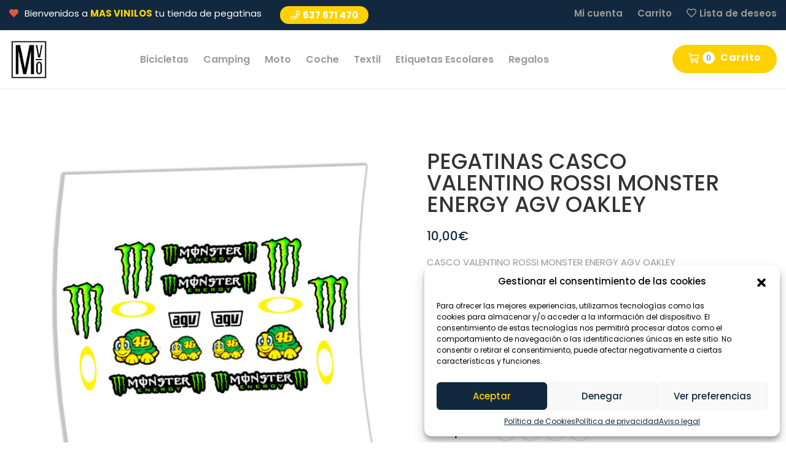

--- FILE ---
content_type: text/html; charset=UTF-8
request_url: https://masvinilosonline.com/producto/pegatinas-casco-valentino-rossi-monster-energy-agv-oakley/
body_size: 30943
content:
 
<!DOCTYPE html>
<html class="no-js" dir="ltr" lang="es"
	prefix="og: https://ogp.me/ns#" >
<head>
    <meta charset="UTF-8">
	<meta http-equiv="x-ua-compatible" content="ie=edge">
	<meta name="viewport" content="width=device-width, initial-scale=1">

	<title>PEGATINAS CASCO VALENTINO ROSSI MONSTER ENERGY AGV OAKLEY - Mas Vinilos</title>

		<!-- All in One SEO 4.3.1.1 - aioseo.com -->
		<meta name="description" content="CASCO VALENTINO ROSSI MONSTER ENERGY AGV OAKLEY" />
		<meta name="robots" content="max-image-preview:large" />
		<link rel="canonical" href="https://masvinilosonline.com/producto/pegatinas-casco-valentino-rossi-monster-energy-agv-oakley/" />
		<meta name="generator" content="All in One SEO (AIOSEO) 4.3.1.1 " />
		<meta property="og:locale" content="es_ES" />
		<meta property="og:site_name" content="Mas Vinilos - Tu tienda de vinilos y pegatinas favorita! Encuentra una gran variedad de vinilos y pegatinas para tu coche, moto, bici, caravana, camper o barco." />
		<meta property="og:type" content="article" />
		<meta property="og:title" content="PEGATINAS CASCO VALENTINO ROSSI MONSTER ENERGY AGV OAKLEY - Mas Vinilos" />
		<meta property="og:description" content="CASCO VALENTINO ROSSI MONSTER ENERGY AGV OAKLEY" />
		<meta property="og:url" content="https://masvinilosonline.com/producto/pegatinas-casco-valentino-rossi-monster-energy-agv-oakley/" />
		<meta property="article:published_time" content="2023-01-31T15:25:46+00:00" />
		<meta property="article:modified_time" content="2023-01-31T15:26:17+00:00" />
		<meta name="twitter:card" content="summary_large_image" />
		<meta name="twitter:title" content="PEGATINAS CASCO VALENTINO ROSSI MONSTER ENERGY AGV OAKLEY - Mas Vinilos" />
		<meta name="twitter:description" content="CASCO VALENTINO ROSSI MONSTER ENERGY AGV OAKLEY" />
		<script type="application/ld+json" class="aioseo-schema">
			{"@context":"https:\/\/schema.org","@graph":[{"@type":"BreadcrumbList","@id":"https:\/\/masvinilosonline.com\/producto\/pegatinas-casco-valentino-rossi-monster-energy-agv-oakley\/#breadcrumblist","itemListElement":[{"@type":"ListItem","@id":"https:\/\/masvinilosonline.com\/#listItem","position":1,"item":{"@type":"WebPage","@id":"https:\/\/masvinilosonline.com\/","name":"Inicio","description":"Reg\u00edstrate! Env\u00edos gratis a partir de 25\u20ac de compra15% de descuento para nuevos suscriptoresRecibe ofertas exclusivas Suscr\u00edbeme","url":"https:\/\/masvinilosonline.com\/"},"nextItem":"https:\/\/masvinilosonline.com\/producto\/pegatinas-casco-valentino-rossi-monster-energy-agv-oakley\/#listItem"},{"@type":"ListItem","@id":"https:\/\/masvinilosonline.com\/producto\/pegatinas-casco-valentino-rossi-monster-energy-agv-oakley\/#listItem","position":2,"item":{"@type":"WebPage","@id":"https:\/\/masvinilosonline.com\/producto\/pegatinas-casco-valentino-rossi-monster-energy-agv-oakley\/","name":"PEGATINAS CASCO VALENTINO ROSSI MONSTER ENERGY AGV OAKLEY","description":"CASCO VALENTINO ROSSI MONSTER ENERGY AGV OAKLEY","url":"https:\/\/masvinilosonline.com\/producto\/pegatinas-casco-valentino-rossi-monster-energy-agv-oakley\/"},"previousItem":"https:\/\/masvinilosonline.com\/#listItem"}]},{"@type":"ItemPage","@id":"https:\/\/masvinilosonline.com\/producto\/pegatinas-casco-valentino-rossi-monster-energy-agv-oakley\/#itempage","url":"https:\/\/masvinilosonline.com\/producto\/pegatinas-casco-valentino-rossi-monster-energy-agv-oakley\/","name":"PEGATINAS CASCO VALENTINO ROSSI MONSTER ENERGY AGV OAKLEY - Mas Vinilos","description":"CASCO VALENTINO ROSSI MONSTER ENERGY AGV OAKLEY","inLanguage":"es-ES","isPartOf":{"@id":"https:\/\/masvinilosonline.com\/#website"},"breadcrumb":{"@id":"https:\/\/masvinilosonline.com\/producto\/pegatinas-casco-valentino-rossi-monster-energy-agv-oakley\/#breadcrumblist"},"author":{"@id":"https:\/\/masvinilosonline.com\/author\/htb6kdn1mbd33\/#author"},"creator":{"@id":"https:\/\/masvinilosonline.com\/author\/htb6kdn1mbd33\/#author"},"image":{"@type":"ImageObject","url":"https:\/\/masvinilosonline.com\/wp-content\/uploads\/2023\/01\/ROSSI-TORTUGA-OCKLEY.jpg","@id":"https:\/\/masvinilosonline.com\/#mainImage","width":1000,"height":1000},"primaryImageOfPage":{"@id":"https:\/\/masvinilosonline.com\/producto\/pegatinas-casco-valentino-rossi-monster-energy-agv-oakley\/#mainImage"},"datePublished":"2023-01-31T15:25:46+00:00","dateModified":"2023-01-31T15:26:17+00:00"},{"@type":"Organization","@id":"https:\/\/masvinilosonline.com\/#organization","name":"Mas Vinilos","url":"https:\/\/masvinilosonline.com\/"},{"@type":"Person","@id":"https:\/\/masvinilosonline.com\/author\/htb6kdn1mbd33\/#author","url":"https:\/\/masvinilosonline.com\/author\/htb6kdn1mbd33\/","name":"admin","image":{"@type":"ImageObject","@id":"https:\/\/masvinilosonline.com\/producto\/pegatinas-casco-valentino-rossi-monster-energy-agv-oakley\/#authorImage","url":"https:\/\/secure.gravatar.com\/avatar\/a537d13e4d90cab1eeda1c7b70812f95?s=96&d=mm&r=g","width":96,"height":96,"caption":"admin"}},{"@type":"WebSite","@id":"https:\/\/masvinilosonline.com\/#website","url":"https:\/\/masvinilosonline.com\/","name":"Mas Vinilos","description":"Tu tienda de vinilos y pegatinas favorita! Encuentra una gran variedad de vinilos y pegatinas para tu coche, moto, bici, caravana, camper o barco.","inLanguage":"es-ES","publisher":{"@id":"https:\/\/masvinilosonline.com\/#organization"}}]}
		</script>
		<!-- All in One SEO -->

<link rel='dns-prefetch' href='//fonts.googleapis.com' />
<link rel="alternate" type="application/rss+xml" title="Mas Vinilos &raquo; Feed" href="https://masvinilosonline.com/feed/" />
<link rel="alternate" type="application/rss+xml" title="Mas Vinilos &raquo; Feed de los comentarios" href="https://masvinilosonline.com/comments/feed/" />
<link rel="alternate" type="application/rss+xml" title="Mas Vinilos &raquo; Comentario PEGATINAS CASCO VALENTINO ROSSI MONSTER ENERGY AGV OAKLEY del feed" href="https://masvinilosonline.com/producto/pegatinas-casco-valentino-rossi-monster-energy-agv-oakley/feed/" />
<script type="text/javascript">
window._wpemojiSettings = {"baseUrl":"https:\/\/s.w.org\/images\/core\/emoji\/14.0.0\/72x72\/","ext":".png","svgUrl":"https:\/\/s.w.org\/images\/core\/emoji\/14.0.0\/svg\/","svgExt":".svg","source":{"concatemoji":"https:\/\/masvinilosonline.com\/wp-includes\/js\/wp-emoji-release.min.js?ver=6.1.9"}};
/*! This file is auto-generated */
!function(e,a,t){var n,r,o,i=a.createElement("canvas"),p=i.getContext&&i.getContext("2d");function s(e,t){var a=String.fromCharCode,e=(p.clearRect(0,0,i.width,i.height),p.fillText(a.apply(this,e),0,0),i.toDataURL());return p.clearRect(0,0,i.width,i.height),p.fillText(a.apply(this,t),0,0),e===i.toDataURL()}function c(e){var t=a.createElement("script");t.src=e,t.defer=t.type="text/javascript",a.getElementsByTagName("head")[0].appendChild(t)}for(o=Array("flag","emoji"),t.supports={everything:!0,everythingExceptFlag:!0},r=0;r<o.length;r++)t.supports[o[r]]=function(e){if(p&&p.fillText)switch(p.textBaseline="top",p.font="600 32px Arial",e){case"flag":return s([127987,65039,8205,9895,65039],[127987,65039,8203,9895,65039])?!1:!s([55356,56826,55356,56819],[55356,56826,8203,55356,56819])&&!s([55356,57332,56128,56423,56128,56418,56128,56421,56128,56430,56128,56423,56128,56447],[55356,57332,8203,56128,56423,8203,56128,56418,8203,56128,56421,8203,56128,56430,8203,56128,56423,8203,56128,56447]);case"emoji":return!s([129777,127995,8205,129778,127999],[129777,127995,8203,129778,127999])}return!1}(o[r]),t.supports.everything=t.supports.everything&&t.supports[o[r]],"flag"!==o[r]&&(t.supports.everythingExceptFlag=t.supports.everythingExceptFlag&&t.supports[o[r]]);t.supports.everythingExceptFlag=t.supports.everythingExceptFlag&&!t.supports.flag,t.DOMReady=!1,t.readyCallback=function(){t.DOMReady=!0},t.supports.everything||(n=function(){t.readyCallback()},a.addEventListener?(a.addEventListener("DOMContentLoaded",n,!1),e.addEventListener("load",n,!1)):(e.attachEvent("onload",n),a.attachEvent("onreadystatechange",function(){"complete"===a.readyState&&t.readyCallback()})),(e=t.source||{}).concatemoji?c(e.concatemoji):e.wpemoji&&e.twemoji&&(c(e.twemoji),c(e.wpemoji)))}(window,document,window._wpemojiSettings);
</script>
<style type="text/css">
img.wp-smiley,
img.emoji {
	display: inline !important;
	border: none !important;
	box-shadow: none !important;
	height: 1em !important;
	width: 1em !important;
	margin: 0 0.07em !important;
	vertical-align: -0.1em !important;
	background: none !important;
	padding: 0 !important;
}
</style>
	<link rel='stylesheet' id='sbi_styles-css' href='https://masvinilosonline.com/wp-content/plugins/instagram-feed/css/sbi-styles.min.css?ver=6.1.2' type='text/css' media='all' />
<link rel='stylesheet' id='wp-block-library-css' href='https://masvinilosonline.com/wp-includes/css/dist/block-library/style.min.css?ver=6.1.9' type='text/css' media='all' />
<link rel='stylesheet' id='wc-blocks-vendors-style-css' href='https://masvinilosonline.com/wp-content/plugins/woocommerce/packages/woocommerce-blocks/build/wc-blocks-vendors-style.css?ver=9.4.4' type='text/css' media='all' />
<link rel='stylesheet' id='wc-blocks-style-css' href='https://masvinilosonline.com/wp-content/plugins/woocommerce/packages/woocommerce-blocks/build/wc-blocks-style.css?ver=9.4.4' type='text/css' media='all' />
<link rel='stylesheet' id='classic-theme-styles-css' href='https://masvinilosonline.com/wp-includes/css/classic-themes.min.css?ver=1' type='text/css' media='all' />
<style id='global-styles-inline-css' type='text/css'>
body{--wp--preset--color--black: #000000;--wp--preset--color--cyan-bluish-gray: #abb8c3;--wp--preset--color--white: #ffffff;--wp--preset--color--pale-pink: #f78da7;--wp--preset--color--vivid-red: #cf2e2e;--wp--preset--color--luminous-vivid-orange: #ff6900;--wp--preset--color--luminous-vivid-amber: #fcb900;--wp--preset--color--light-green-cyan: #7bdcb5;--wp--preset--color--vivid-green-cyan: #00d084;--wp--preset--color--pale-cyan-blue: #8ed1fc;--wp--preset--color--vivid-cyan-blue: #0693e3;--wp--preset--color--vivid-purple: #9b51e0;--wp--preset--gradient--vivid-cyan-blue-to-vivid-purple: linear-gradient(135deg,rgba(6,147,227,1) 0%,rgb(155,81,224) 100%);--wp--preset--gradient--light-green-cyan-to-vivid-green-cyan: linear-gradient(135deg,rgb(122,220,180) 0%,rgb(0,208,130) 100%);--wp--preset--gradient--luminous-vivid-amber-to-luminous-vivid-orange: linear-gradient(135deg,rgba(252,185,0,1) 0%,rgba(255,105,0,1) 100%);--wp--preset--gradient--luminous-vivid-orange-to-vivid-red: linear-gradient(135deg,rgba(255,105,0,1) 0%,rgb(207,46,46) 100%);--wp--preset--gradient--very-light-gray-to-cyan-bluish-gray: linear-gradient(135deg,rgb(238,238,238) 0%,rgb(169,184,195) 100%);--wp--preset--gradient--cool-to-warm-spectrum: linear-gradient(135deg,rgb(74,234,220) 0%,rgb(151,120,209) 20%,rgb(207,42,186) 40%,rgb(238,44,130) 60%,rgb(251,105,98) 80%,rgb(254,248,76) 100%);--wp--preset--gradient--blush-light-purple: linear-gradient(135deg,rgb(255,206,236) 0%,rgb(152,150,240) 100%);--wp--preset--gradient--blush-bordeaux: linear-gradient(135deg,rgb(254,205,165) 0%,rgb(254,45,45) 50%,rgb(107,0,62) 100%);--wp--preset--gradient--luminous-dusk: linear-gradient(135deg,rgb(255,203,112) 0%,rgb(199,81,192) 50%,rgb(65,88,208) 100%);--wp--preset--gradient--pale-ocean: linear-gradient(135deg,rgb(255,245,203) 0%,rgb(182,227,212) 50%,rgb(51,167,181) 100%);--wp--preset--gradient--electric-grass: linear-gradient(135deg,rgb(202,248,128) 0%,rgb(113,206,126) 100%);--wp--preset--gradient--midnight: linear-gradient(135deg,rgb(2,3,129) 0%,rgb(40,116,252) 100%);--wp--preset--duotone--dark-grayscale: url('#wp-duotone-dark-grayscale');--wp--preset--duotone--grayscale: url('#wp-duotone-grayscale');--wp--preset--duotone--purple-yellow: url('#wp-duotone-purple-yellow');--wp--preset--duotone--blue-red: url('#wp-duotone-blue-red');--wp--preset--duotone--midnight: url('#wp-duotone-midnight');--wp--preset--duotone--magenta-yellow: url('#wp-duotone-magenta-yellow');--wp--preset--duotone--purple-green: url('#wp-duotone-purple-green');--wp--preset--duotone--blue-orange: url('#wp-duotone-blue-orange');--wp--preset--font-size--small: 13px;--wp--preset--font-size--medium: 20px;--wp--preset--font-size--large: 36px;--wp--preset--font-size--x-large: 42px;--wp--preset--spacing--20: 0.44rem;--wp--preset--spacing--30: 0.67rem;--wp--preset--spacing--40: 1rem;--wp--preset--spacing--50: 1.5rem;--wp--preset--spacing--60: 2.25rem;--wp--preset--spacing--70: 3.38rem;--wp--preset--spacing--80: 5.06rem;}:where(.is-layout-flex){gap: 0.5em;}body .is-layout-flow > .alignleft{float: left;margin-inline-start: 0;margin-inline-end: 2em;}body .is-layout-flow > .alignright{float: right;margin-inline-start: 2em;margin-inline-end: 0;}body .is-layout-flow > .aligncenter{margin-left: auto !important;margin-right: auto !important;}body .is-layout-constrained > .alignleft{float: left;margin-inline-start: 0;margin-inline-end: 2em;}body .is-layout-constrained > .alignright{float: right;margin-inline-start: 2em;margin-inline-end: 0;}body .is-layout-constrained > .aligncenter{margin-left: auto !important;margin-right: auto !important;}body .is-layout-constrained > :where(:not(.alignleft):not(.alignright):not(.alignfull)){max-width: var(--wp--style--global--content-size);margin-left: auto !important;margin-right: auto !important;}body .is-layout-constrained > .alignwide{max-width: var(--wp--style--global--wide-size);}body .is-layout-flex{display: flex;}body .is-layout-flex{flex-wrap: wrap;align-items: center;}body .is-layout-flex > *{margin: 0;}:where(.wp-block-columns.is-layout-flex){gap: 2em;}.has-black-color{color: var(--wp--preset--color--black) !important;}.has-cyan-bluish-gray-color{color: var(--wp--preset--color--cyan-bluish-gray) !important;}.has-white-color{color: var(--wp--preset--color--white) !important;}.has-pale-pink-color{color: var(--wp--preset--color--pale-pink) !important;}.has-vivid-red-color{color: var(--wp--preset--color--vivid-red) !important;}.has-luminous-vivid-orange-color{color: var(--wp--preset--color--luminous-vivid-orange) !important;}.has-luminous-vivid-amber-color{color: var(--wp--preset--color--luminous-vivid-amber) !important;}.has-light-green-cyan-color{color: var(--wp--preset--color--light-green-cyan) !important;}.has-vivid-green-cyan-color{color: var(--wp--preset--color--vivid-green-cyan) !important;}.has-pale-cyan-blue-color{color: var(--wp--preset--color--pale-cyan-blue) !important;}.has-vivid-cyan-blue-color{color: var(--wp--preset--color--vivid-cyan-blue) !important;}.has-vivid-purple-color{color: var(--wp--preset--color--vivid-purple) !important;}.has-black-background-color{background-color: var(--wp--preset--color--black) !important;}.has-cyan-bluish-gray-background-color{background-color: var(--wp--preset--color--cyan-bluish-gray) !important;}.has-white-background-color{background-color: var(--wp--preset--color--white) !important;}.has-pale-pink-background-color{background-color: var(--wp--preset--color--pale-pink) !important;}.has-vivid-red-background-color{background-color: var(--wp--preset--color--vivid-red) !important;}.has-luminous-vivid-orange-background-color{background-color: var(--wp--preset--color--luminous-vivid-orange) !important;}.has-luminous-vivid-amber-background-color{background-color: var(--wp--preset--color--luminous-vivid-amber) !important;}.has-light-green-cyan-background-color{background-color: var(--wp--preset--color--light-green-cyan) !important;}.has-vivid-green-cyan-background-color{background-color: var(--wp--preset--color--vivid-green-cyan) !important;}.has-pale-cyan-blue-background-color{background-color: var(--wp--preset--color--pale-cyan-blue) !important;}.has-vivid-cyan-blue-background-color{background-color: var(--wp--preset--color--vivid-cyan-blue) !important;}.has-vivid-purple-background-color{background-color: var(--wp--preset--color--vivid-purple) !important;}.has-black-border-color{border-color: var(--wp--preset--color--black) !important;}.has-cyan-bluish-gray-border-color{border-color: var(--wp--preset--color--cyan-bluish-gray) !important;}.has-white-border-color{border-color: var(--wp--preset--color--white) !important;}.has-pale-pink-border-color{border-color: var(--wp--preset--color--pale-pink) !important;}.has-vivid-red-border-color{border-color: var(--wp--preset--color--vivid-red) !important;}.has-luminous-vivid-orange-border-color{border-color: var(--wp--preset--color--luminous-vivid-orange) !important;}.has-luminous-vivid-amber-border-color{border-color: var(--wp--preset--color--luminous-vivid-amber) !important;}.has-light-green-cyan-border-color{border-color: var(--wp--preset--color--light-green-cyan) !important;}.has-vivid-green-cyan-border-color{border-color: var(--wp--preset--color--vivid-green-cyan) !important;}.has-pale-cyan-blue-border-color{border-color: var(--wp--preset--color--pale-cyan-blue) !important;}.has-vivid-cyan-blue-border-color{border-color: var(--wp--preset--color--vivid-cyan-blue) !important;}.has-vivid-purple-border-color{border-color: var(--wp--preset--color--vivid-purple) !important;}.has-vivid-cyan-blue-to-vivid-purple-gradient-background{background: var(--wp--preset--gradient--vivid-cyan-blue-to-vivid-purple) !important;}.has-light-green-cyan-to-vivid-green-cyan-gradient-background{background: var(--wp--preset--gradient--light-green-cyan-to-vivid-green-cyan) !important;}.has-luminous-vivid-amber-to-luminous-vivid-orange-gradient-background{background: var(--wp--preset--gradient--luminous-vivid-amber-to-luminous-vivid-orange) !important;}.has-luminous-vivid-orange-to-vivid-red-gradient-background{background: var(--wp--preset--gradient--luminous-vivid-orange-to-vivid-red) !important;}.has-very-light-gray-to-cyan-bluish-gray-gradient-background{background: var(--wp--preset--gradient--very-light-gray-to-cyan-bluish-gray) !important;}.has-cool-to-warm-spectrum-gradient-background{background: var(--wp--preset--gradient--cool-to-warm-spectrum) !important;}.has-blush-light-purple-gradient-background{background: var(--wp--preset--gradient--blush-light-purple) !important;}.has-blush-bordeaux-gradient-background{background: var(--wp--preset--gradient--blush-bordeaux) !important;}.has-luminous-dusk-gradient-background{background: var(--wp--preset--gradient--luminous-dusk) !important;}.has-pale-ocean-gradient-background{background: var(--wp--preset--gradient--pale-ocean) !important;}.has-electric-grass-gradient-background{background: var(--wp--preset--gradient--electric-grass) !important;}.has-midnight-gradient-background{background: var(--wp--preset--gradient--midnight) !important;}.has-small-font-size{font-size: var(--wp--preset--font-size--small) !important;}.has-medium-font-size{font-size: var(--wp--preset--font-size--medium) !important;}.has-large-font-size{font-size: var(--wp--preset--font-size--large) !important;}.has-x-large-font-size{font-size: var(--wp--preset--font-size--x-large) !important;}
.wp-block-navigation a:where(:not(.wp-element-button)){color: inherit;}
:where(.wp-block-columns.is-layout-flex){gap: 2em;}
.wp-block-pullquote{font-size: 1.5em;line-height: 1.6;}
</style>
<link rel='stylesheet' id='contact-form-7-css' href='https://masvinilosonline.com/wp-content/plugins/contact-form-7/includes/css/styles.css?ver=5.7.4' type='text/css' media='all' />
<link rel='stylesheet' id='jquery-fpd-css' href='https://masvinilosonline.com/wp-content/plugins/fancy-product-designer/assets/css/FancyProductDesigner-all.min.css?ver=5.3.3' type='text/css' media='all' />
<link rel='stylesheet' id='fpd-single-product-css' href='https://masvinilosonline.com/wp-content/plugins/fancy-product-designer/assets/css/fancy-product.css?ver=4.7.9' type='text/css' media='all' />
<link rel='stylesheet' id='photoswipe-css' href='https://masvinilosonline.com/wp-content/plugins/woocommerce/assets/css/photoswipe/photoswipe.min.css?ver=7.4.1' type='text/css' media='all' />
<link rel='stylesheet' id='photoswipe-default-skin-css' href='https://masvinilosonline.com/wp-content/plugins/woocommerce/assets/css/photoswipe/default-skin/default-skin.min.css?ver=7.4.1' type='text/css' media='all' />
<style id='woocommerce-inline-inline-css' type='text/css'>
.woocommerce form .form-row .required { visibility: visible; }
</style>
<link rel='stylesheet' id='cmplz-general-css' href='https://masvinilosonline.com/wp-content/plugins/complianz-gdpr/assets/css/cookieblocker.min.css?ver=6.4.1' type='text/css' media='all' />
<link rel='preload' as='font' type='font/woff2' crossorigin='anonymous' id='tinvwl-webfont-font-css' href='https://masvinilosonline.com/wp-content/plugins/ti-woocommerce-wishlist/assets/fonts/tinvwl-webfont.woff2?ver=xu2uyi'  media='all' />
<link rel='stylesheet' id='tinvwl-webfont-css' href='https://masvinilosonline.com/wp-content/plugins/ti-woocommerce-wishlist/assets/css/webfont.min.css?ver=2.3.5' type='text/css' media='all' />
<link rel='stylesheet' id='tinvwl-css' href='https://masvinilosonline.com/wp-content/plugins/ti-woocommerce-wishlist/assets/css/public.min.css?ver=2.3.5' type='text/css' media='all' />
<link rel='stylesheet' id='owl-carousel-css' href='https://masvinilosonline.com/wp-content/themes/medibazar/assets/css//owl.carousel.min.css?ver=1.0' type='text/css' media='all' />
<link rel='stylesheet' id='animate-css' href='https://masvinilosonline.com/wp-content/themes/medibazar/assets/css//animate.min.css?ver=1.0' type='text/css' media='all' />
<link rel='stylesheet' id='magnific-popup-css' href='https://masvinilosonline.com/wp-content/themes/medibazar/assets/css//magnific-popup.css?ver=1.0' type='text/css' media='all' />
<link rel='stylesheet' id='fontawesome-all-css' href='https://masvinilosonline.com/wp-content/themes/medibazar/assets/css//fontawesome-all.min.css?ver=1.0' type='text/css' media='all' />
<link rel='stylesheet' id='themify-icons-css' href='https://masvinilosonline.com/wp-content/themes/medibazar/assets/css//themify-icons.css?ver=1.0' type='text/css' media='all' />
<link rel='stylesheet' id='meanmenu-css' href='https://masvinilosonline.com/wp-content/themes/medibazar/assets/css//meanmenu.css?ver=1.0' type='text/css' media='all' />
<link rel='stylesheet' id='slick-css' href='https://masvinilosonline.com/wp-content/themes/medibazar/assets/css//slick.css?ver=1.0' type='text/css' media='all' />
<link rel='stylesheet' id='medibazar-main-css' href='https://masvinilosonline.com/wp-content/themes/medibazar/assets/css//main.css?ver=1.0' type='text/css' media='all' />
<link rel='stylesheet' id='medibazar-responsive-css' href='https://masvinilosonline.com/wp-content/themes/medibazar/assets/css//responsive.css?ver=1.0' type='text/css' media='all' />
<link rel='stylesheet' id='medibazar-font-roboto-css' href='//fonts.googleapis.com/css?family=Roboto:100,300,400,500,700,900&#038;subset=latin,latin-ext' type='text/css' media='all' />
<link rel='stylesheet' id='medibazar-font-poppins-css' href='//fonts.googleapis.com/css?family=Poppins:200,300,400,500,600,700,800,900&#038;subset=latin,latin-ext' type='text/css' media='all' />
<link rel='stylesheet' id='medibazar-style-css' href='https://masvinilosonline.com/wp-content/themes/medibazar-child/style.css?ver=6.1.9' type='text/css' media='all' />
<link rel='stylesheet' id='elementor-icons-css' href='https://masvinilosonline.com/wp-content/plugins/elementor/assets/lib/eicons/css/elementor-icons.min.css?ver=5.18.0' type='text/css' media='all' />
<link rel='stylesheet' id='elementor-frontend-css' href='https://masvinilosonline.com/wp-content/plugins/elementor/assets/css/frontend-lite.min.css?ver=3.11.2' type='text/css' media='all' />
<link rel='stylesheet' id='swiper-css' href='https://masvinilosonline.com/wp-content/plugins/elementor/assets/lib/swiper/css/swiper.min.css?ver=5.3.6' type='text/css' media='all' />
<link rel='stylesheet' id='elementor-post-6-css' href='https://masvinilosonline.com/wp-content/uploads/elementor/css/post-6.css?ver=1677141068' type='text/css' media='all' />
<link rel='stylesheet' id='elementor-pro-css' href='https://masvinilosonline.com/wp-content/plugins/pro-elements/assets/css/frontend-lite.min.css?ver=3.8.0' type='text/css' media='all' />
<link rel='stylesheet' id='elementor-post-18274-css' href='https://masvinilosonline.com/wp-content/uploads/elementor/css/post-18274.css?ver=1677141068' type='text/css' media='all' />
<link rel='stylesheet' id='elementor-post-18006-css' href='https://masvinilosonline.com/wp-content/uploads/elementor/css/post-18006.css?ver=1677141068' type='text/css' media='all' />
<link rel='stylesheet' id='parent-style-css' href='https://masvinilosonline.com/wp-content/themes/medibazar/style.css?ver=6.1.9' type='text/css' media='all' />
<link rel='stylesheet' id='medibazar-child-style-css' href='https://masvinilosonline.com/wp-content/themes/medibazar-child/style.css?ver=1.8.1' type='text/css' media='all' />
<link rel='stylesheet' id='wapf-frontend-css' href='https://masvinilosonline.com/wp-content/plugins/advanced-product-fields-for-woocommerce-pro/assets/css/frontend.min.css?ver=2.0' type='text/css' media='all' />
<link rel='stylesheet' id='wapf-dropzone-css' href='https://masvinilosonline.com/wp-content/plugins/advanced-product-fields-for-woocommerce-pro/assets/css/dropzone.min.css?ver=2.0' type='text/css' media='all' />
<link rel='stylesheet' id='google-fonts-1-css' href='https://fonts.googleapis.com/css?family=Poppins%3A100%2C100italic%2C200%2C200italic%2C300%2C300italic%2C400%2C400italic%2C500%2C500italic%2C600%2C600italic%2C700%2C700italic%2C800%2C800italic%2C900%2C900italic&#038;display=swap&#038;ver=6.1.9' type='text/css' media='all' />
<link rel="preconnect" href="https://fonts.gstatic.com/" crossorigin><script type='text/javascript' src='https://masvinilosonline.com/wp-content/plugins/google-analytics-for-wordpress/assets/js/frontend-gtag.min.js?ver=8.12.1' id='monsterinsights-frontend-script-js'></script>
<script data-cfasync="false" data-wpfc-render="false" type="text/javascript" id='monsterinsights-frontend-script-js-extra'>/* <![CDATA[ */
var monsterinsights_frontend = {"js_events_tracking":"true","download_extensions":"doc,pdf,ppt,zip,xls,docx,pptx,xlsx","inbound_paths":"[{\"path\":\"\\\/go\\\/\",\"label\":\"affiliate\"},{\"path\":\"\\\/recommend\\\/\",\"label\":\"affiliate\"}]","home_url":"https:\/\/masvinilosonline.com","hash_tracking":"false","ua":"","v4_id":"G-1H1DLRNWLV"};/* ]]> */
</script>
<script type='text/javascript' src='https://masvinilosonline.com/wp-includes/js/jquery/jquery.min.js?ver=3.6.1' id='jquery-core-js'></script>
<script type='text/javascript' src='https://masvinilosonline.com/wp-includes/js/jquery/jquery-migrate.min.js?ver=3.3.2' id='jquery-migrate-js'></script>
<script type='text/javascript' src='https://masvinilosonline.com/wp-content/themes/medibazar/includes/pjax/js/helpers.js?ver=1.0' id='pjax-helpers-js'></script>
<link rel="https://api.w.org/" href="https://masvinilosonline.com/wp-json/" /><link rel="alternate" type="application/json" href="https://masvinilosonline.com/wp-json/wp/v2/product/1104" /><link rel="EditURI" type="application/rsd+xml" title="RSD" href="https://masvinilosonline.com/xmlrpc.php?rsd" />
<link rel="wlwmanifest" type="application/wlwmanifest+xml" href="https://masvinilosonline.com/wp-includes/wlwmanifest.xml" />
<meta name="generator" content="WordPress 6.1.9" />
<meta name="generator" content="WooCommerce 7.4.1" />
<link rel='shortlink' href='https://masvinilosonline.com/?p=1104' />
<link rel="alternate" type="application/json+oembed" href="https://masvinilosonline.com/wp-json/oembed/1.0/embed?url=https%3A%2F%2Fmasvinilosonline.com%2Fproducto%2Fpegatinas-casco-valentino-rossi-monster-energy-agv-oakley%2F" />
<link rel="alternate" type="text/xml+oembed" href="https://masvinilosonline.com/wp-json/oembed/1.0/embed?url=https%3A%2F%2Fmasvinilosonline.com%2Fproducto%2Fpegatinas-casco-valentino-rossi-monster-energy-agv-oakley%2F&#038;format=xml" />
<meta name="cdp-version" content="1.3.8" />	<link rel="preconnect" href="https://fonts.googleapis.com">
	<link rel="preconnect" href="https://fonts.gstatic.com">
	
<!-- This website runs the Product Feed PRO for WooCommerce by AdTribes.io plugin - version 12.2.9 -->
<style>.cmplz-hidden{display:none!important;}</style>
<style type="text/css">


.klb-shop-breadcrumb{
	background-image: url(https://masvinilosonline.com/wp-content/uploads/2023/02/Fondo-Newsletter-01.jpg);
}

.klb-blog-breadcrumb{
	background-image: url(https://masvinilosonline.com/wp-content/uploads/2020/10/breadcrumb.jpg);
}

.theme-bg {
  background: #ffd100;
}

.theme-color {
  color: #ffd100;
}

#scrollUp {
  background: #ffd100;
}

.header-top-info span a {
  color: #ffd100;
}

.header-link span a {
  background: #ffd100;
}

.shop-menu ul li a:hover {
  color: #ffd100;
}

.menu-bar a:hover {
  color: #ffd100;
}

.header-search-form button:hover {
  color: #ffd100;
}

.header-lang-list {
  border-top: 3px solid #ffd100;
}

.header-lang-list li a:hover {
  color: #ffd100;
}

.header-icon a:hover {
  color: #ffd100;
}

.menu-02 .shop-menu ul li a:hover {
  color: #ffd100;
}

.menu-bar-2 a {
  color: #ffd100;
}

.header-02-search .header-search-form button {
  background: #ffd100;
}

.menu-03 .header-search-form button:hover {
  color: #ffd100;
}

.cart-icon a:hover {
  color: #ffd100;
}

.close-icon > button {
  color: #ffd100;
}

.social-icon-right > a:hover {
  color: #ffd100;
}

.side-menu ul li:hover a {
  color: #ffd100;
}

.main-menu ul li.active > a {
  color: #ffd100;
}
.main-menu ul li:hover > a {
  color: #ffd100;
}

.menu-02 .main-menu nav > ul > li:hover > a, .menu-02 .main-menu nav > ul > li.active > a {
  color: #ffd100;
}

.menu-03 .main-menu nav > ul > li:hover > a, .menu-03 .main-menu nav > ul > li.active > a {
  color: #ffd100;
}

.main-menu ul li .sub-menu {
  border-top: 3px solid #ffd100;
}

.main-menu ul li .sub-menu li a:hover {
  color: #ffd100;
}

.category-menu {
  border-top: 3px solid #ffd100;
}

.category-menu ul li a::before {
  background: #ffd100;
}

.category-menu ul li a:hover {
  color: #ffd100;
}

.category-menu ul li a i {
  color: #ffd100;
}

.section-title h2 > span {
  color: #ffd100;
}

.slider-active button.slick-arrow {
  border: 4px solid #ffd100;
}

.slider-active button:hover {
  background: #ffd100;
}

.c-btn {
  background: #ffd100;
}

.red-btn:hover {
  background: #ffd100;
}

.b-button > a::after {
  background: #ffd100;
}
.b-button > a:hover {
  color: #ffd100;
}

.red-b-button > a::after {
  background: #ffd100;
}

.gray-b-button > a::after {
  background: #ffd100;
}

.banners-active .slick-dots li.slick-active button {
  border-color: #ffd100;
  background: #ffd100;
}

.product-tab ul li a::before {
  background: #ffd100;
}

.product-tab ul li a:hover {
  color: #ffd100;
  border-color: #ffd100;
}

.product-tab ul li a.active {
  color: #ffd100;
  border-color: #ffd100;
}

.action-btn {
  background: #ffd100;
}

.product-action a.c-btn:hover {
  background: #ffd100;
}

.product-text h4 a:hover {
  color: #ffd100;
}

.hot-3 {
  background: #ffd100;
}

.cat-title::before {
  background: #ffd100;
}

.category-item ul li a:hover {
  color: #ffd100;
}

.category-item ul li:hover::before {
  color: #ffd100;
}

.pro-tab ul li a:hover {
  background: #ffd100;
  border-color: #ffd100;
}
.pro-tab ul li a.active {
  background: #ffd100;
  border-color: #ffd100;
}

.product-02-tab ul li a:hover {
  color: #ffd100;
}

.product-02-tab li a.active {
  color: #ffd100;
}

.c-2 {
  background: #ffd100;
}

.p--4 {
  background: #ffd100;
}

.stock {
  color: #ffd100;
}

.pro-details-icon > a:hover {
  background: #ffd100;
  border-color: #ffd100;
}

.pro-02-list-icon a:hover {
  border-color: #ffd100;
  background: #ffd100;
}

.bakix-details-tab ul li a.active {
  color: #ffd100;
}

.bakix-details-tab ul li a.active:before {
  background: #ffd100;
}

.forgot-login a:hover {
  color: #ffd100;
}

.deal-02-wrapper .deal-count .time-count:nth-child(3)::after {
  background: #ffd100;
}

.deal-content h2 {
  color: #ffd100;
}

.testimonial-wrapper:hover {
  border: 3px solid #ffd100;
}

.test-text {
  position: relative;
}
.test-text::before {
  background: #ffd100;
}
.test-active button.slick-arrow:hover {
  background: #ffd100;
  border-color: #ffd100;
}

.client-text::before {
  background: #ffd100;
}

.test-02-active button.slick-arrow:hover {
  background: #ffd100;
}

.test-03-active button.slick-arrow:hover {
  background: #ffd100;
  border-color: #ffd100;
}

.blog-wrapper:hover .blog-img::before {
  background: #ffd100;
}

.blog-text h4 > a:hover {
  color: #ffd100;
}
.color-2 {
  background: #ffd100;
}
.blog-meta span > a:hover {
  color: #ffd100;
}
.search-form button:hover {
  color: #ffd100;
}
.widget-title::after {
  background: #ffd100;
}
.blog-side-list li a:hover {
  color: #ffd100;
}
.widget-posts-title a:hover {
  color: #ffd100;
}
ul.cat li a:hover {
  color: #ffd100;
}
.basic-pagination ul li.active a {
  background: #ffd100;
}
.basic-pagination ul li:hover a {
  background: #ffd100;
}
.post-text blockquote {
  border-left: 5px solid #ffd100;
}
.blog-post-tag a:hover {
  background: #ffd100;
  border-color: #ffd100;
}
.blog-share-icon a:hover {
  color: #ffd100;
}
.b-author {
  border-left: 5px solid #ffd100;
}
.author-icon a:hover {
  color: #ffd100;
}
.avatar-name span {
  color: #ffd100;
}
.reply:hover {
  color: #ffd100;
}
.bakix-navigation span a:hover {
  color: #ffd100;
}
.bakix-navigation h4 a:hover {
  color: #ffd100;
}
.fe-1 {
  color: #ffd100;
}
.p-feature-text > a:hover {
  color: #ffd100;
}
.feature-02-wrapper::before {
  background: #ffd100;
}
.feature-02-wrapper::after {
  background: #ffd100;
}
.instagram-icon i:hover {
  color: #ffd100;
}
.footer-icon a:hover {
  border: #ffd100;
  background: #ffd100;
}
.footer-link ul li a:hover {
  color: #ffd100;
}
.footer-bottom-link ul li a:hover {
  color: #ffd100;
}
.breadcrumb-wrapper::before {
  background: #ffd100;
}
.about-tag {
  background: #ffd100;
}

.about-text h4 i {
  color: #ffd100;
}
.team-icon a:hover {
  background: #ffd100;
}
.team-text span {
  color: #ffd100;
}
.contact-address-icon i {
  color: #ffd100;
}

.contacts-form input:focus {
  border-color: #ffd100;
}

.contacts-form textarea:focus {
  border-color: #ffd100;
}

button.button,
a.checkout-button,
p.woocommerce-mini-cart__buttons.buttons a {
    background: #ffd100;
}

button.single_add_to_cart_button:hover {
    background: #ffd100;
}
.klb-product a.tinvwl_add_to_wishlist_button {
    background: #ffd100;
}
.klb-product a.added_to_cart {
    background: #ffd100;
}
.bakix-details-tab ul li.active a:before {
    background: #ffd100;
}
.blog-area .col-xl-4:nth-child(even) span.blog-tag.color-1 {
    background: #ffd100;
}
ul.page-numbers span.current {
    background: #ffd100;
}
ul.page-numbers li:hover a {
    background: #ffd100;
}
.widget_price_filter button.button {
    background: #ffd100;
}
input[type="submit"] {
    background: #ffd100;
}
.breadcrumb-menu li span {
    color: #ffd100;
}
.top-cart-row .dropdown-cart .lnk-cart {
	background: #ffd100;
}
nav.woocommerce-MyAccount-navigation ul li a {
    background-color: #ffd100;
    border: 1px solid #ffd100;
}
input.wpcf7-form-control.wpcf7-submit {
    background: #ffd100;
}
blockquote {
    border-left: 5px solid #ffd100;
}
.tagcloud a:hover{
    background: #ffd100;
}
a.comment-reply-link:hover {
    color: #ffd100;
}
.elementor-accordion-item div.elementor-tab-title {
    background-color: #ffd100 !important;
}
.klb-pagination span.post-page-numbers.current, 
.klb-pagination a:hover {
    background: #ffd100;
}
.wp-block-search button.wp-block-search__button {
    background: #ffd100;
}
.return-to-shop a.button.wc-backward {
    background: #ffd100;
}
.blog-standard .blog-meta span i {
    color: #ffd100;
}
.post.pingback a.comment-edit-link {
    color: #ffd100;
}


.invalid-feedback {
  color: #12283e;
}
.btn-danger {
  background-color: #12283e;
  border-color: #12283e;
}
.btn-danger.disabled, .btn-danger:disabled {
  background-color: #12283e;
  border-color: #12283e;
}
.btn-outline-danger {
  color: #12283e;
  border-color: #12283e;
}
.btn-outline-danger:hover {
  background-color: #12283e;
  border-color: #12283e;
}
.btn-outline-danger.disabled, .btn-outline-danger:disabled {
  color: #12283e;
}
.btn-outline-danger:not(:disabled):not(.disabled):active, .btn-outline-danger:not(:disabled):not(.disabled).active, .show > .btn-outline-danger.dropdown-toggle {
  background-color: #12283e;
  border-color: #12283e;
}
.badge-danger {
  background-color: #12283e;
}
.bg-danger {
  background-color: #12283e !important;
}
.border-danger {
  border-color: #12283e !important;
}
.text-danger {
  color: #12283e !important;
}
.header-top-info span i {
  color: #12283e;
}
.header-02-search .header-search-form button:hover {
  color: #12283e;
}
.hero-slider-caption > span {
  background: #12283e;
}
.hero-slider-caption p::before {
  background: #12283e;
}
.slider-caption span {
  color: #12283e;
}
.slider-caption span::before {
  background: #12283e;
}
.slide-price {
  background: #12283e;
}
.c-btn:hover {
  background: #12283e;
}
.red-btn {
  background: #12283e;
}
.red-b-button > a {
  color: #12283e;
}
.red-b-button > a::before {
  background: #12283e;
}
.new-price {
  color: #12283e;
}
.action-btn:hover {
  background: #12283e;
}
.product-action a.c-btn {
  background: #12283e;
}
.product-text span {
  color: #12283e;
}
.hot-1 {
  background: #12283e;
}
.category-sidebar {
  background-image: -moz-linear-gradient(-48deg, rgba(78, 151, 253, 0.12157) 0%, rgba(126, 130, 191, 0.11) 32%, rgba(228, 87, 61, 0.1) 99%, #12283e 100%);
  background-image: -webkit-linear-gradient(-48deg, rgba(78, 151, 253, 0.12157) 0%, rgba(126, 130, 191, 0.11) 32%, rgba(228, 87, 61, 0.1) 99%, #12283e 100%);
  background-image: -ms-linear-gradient(-48deg, rgba(78, 151, 253, 0.12157) 0%, rgba(126, 130, 191, 0.11) 32%, rgba(228, 87, 61, 0.1) 99%, #12283e 100%);
}
.cat-side .b-03-tag {
  background: #12283e;
}
.c-1 {
  background: #12283e;
}
.p--1 {
  background: #12283e;
}
.cart-plus-minus .qtybutton:hover {
  background: #12283e;
}
.basic-login label span {
  color: #12283e;
}
.forgot-login a {
  color: #12283e;
}
.table-content table td.product-name a:hover {
  color: #12283e;
}
.coupon-accordion h3 {
  border-top: 3px solid #12283e;
}
.coupon-info p.form-row-first label span.required, .coupon-info p.form-row-last label span.required {
  color: #12283e;
}
.country-select label span.required, .checkout-form-list label span.required {
  color: #12283e;
}
.your-order-table table tr.order-total td span {
  color: #12283e;
}
.order-button-payment input:hover {
  background: #12283e;
}
.deal-02-wrapper .deal-count .time-count:nth-child(2)::after {
  background: #12283e;
}
.deal-content > span {
  color: #12283e;
}
.test-text span {
  color: #12283e;
}
.test-active .slick-dots li.slick-active button {
  border-color: #12283e;
}
.client-text h4 span {
  color: #12283e;
}
.test-02-active .slick-dots li.slick-active button {
  border-color: #12283e;
}
.test-02-text > span::before {
  background: #12283e;
}
.color-1 {
  background: #12283e;
}
.fe-2 {
  color: #12283e;
}
.feature-02-wrapper:hover::before {
  background: #12283e;
}
.feature-02-wrapper:hover::after {
  background: #12283e;
}
.feature-02-wrapper .p-feature-text a:hover {
  color: #12283e;
}
.copyright p a {
  color: #12283e;
}
.breadcrumb-menu li a {
  color: #12283e;
}
.counter-icon i {
  color: #12283e;
}
.cta-text span {
  background: #12283e;
}
button.button:hover,
a.checkout-button:hover,
p.woocommerce-mini-cart__buttons.buttons a:hover {
    background: #12283e;
}
button.single_add_to_cart_button {
    background: #12283e;
}
.klb-product del {
    color: #12283e;
}
.klb-product a.tinvwl_add_to_wishlist_button:hover {
    background: #12283e;
}
.klb-product a.added_to_cart:hover {
    background: #12283e;
}
.product-details-wrapper p.price {
    color: #12283e;
}
.ajax_quick_view .product_price {
    color: #12283e;
}
.ui-slider .ui-slider-range {
	background: #12283e !important;
	border: 1px solid #12283e;
}
.widget_price_filter button.button:hover {
    background: #12283e;
}
span.required,
abbr.required {
    color: #12283e;
}
input[type="submit"]:hover {
    background: #12283e;
}
.woocommerce-form-coupon-toggle {
    border-top: 3px solid #12283e;
}
nav.woocommerce-MyAccount-navigation ul li.is-active a, nav.woocommerce-MyAccount-navigation ul li a:hover {
    background-color: #12283e;
    border-color: #12283e;
}
.woocommerce-MyAccount-content a {
    color: #12283e;
}
input.wpcf7-form-control.wpcf7-submit:hover {
	background: #12283e;
}
.widget_single_banner .b-03-tag {
    background: #12283e;
}
.blog-area .widget.widget_single_banner {
    background-image: -moz-linear-gradient(-48deg, rgba(78, 151, 253, 0.12157) 0%, rgba(126, 130, 191, 0.11) 32%, rgba(228, 87, 61, 0.1) 99%, #12283e 100%);
    background-image: -webkit-linear-gradient(-48deg, rgba(78, 151, 253, 0.12157) 0%, rgba(126, 130, 191, 0.11) 32%, rgba(228, 87, 61, 0.1) 99%, #12283e 100%);
    background-image: -ms-linear-gradient(-48deg, rgba(78, 151, 253, 0.12157) 0%, rgba(126, 130, 191, 0.11) 32%, rgba(228, 87, 61, 0.1) 99%, #12283e 100%);
}
.wp-block-search button.wp-block-search__button:hover {
    background: #12283e;
}
div.woocommerce-variation-price span.price {
    color: #12283e;
}
.return-to-shop a.button.wc-backward:hover {
    background: #12283e;
}

.header-top-area {
    background-color: #12283e;
}

.shop-menu ul li a  {
    color: #9b9b9b;
}

.shop-menu ul li a:hover {
    color: ;
}

.main-menu-area , header .sticky{
    background-color: ;
}

.main-menu ul li a , .main-menu ul li .sub-menu li a  {
    color: #9b9b9b;
}

.main-menu ul li:hover > a, .main-menu ul li .sub-menu li a:hover , .main-menu ul li.active > a{
    color: #002842;
}

.footer-area {
    background-color: #ffffff;
}

h3.footer-title {
    color: #12283e;
}

h3.footer-title:hover {
    color: #ffd100;
}


.footer-area p,
.klbfooterwidget ul li a,
.footer-icon a {
    color: #12283e;
}

.footer-area p:hover,
.klbfooterwidget ul li a:hover,
.footer-icon a:hover {
    color: #335373;
}

.footer-bottom-area {
    background-color: #ffffff;
}

.footer-bottom-link ul li a,
.copyright p {
    color: #12283e;
}

.footer-bottom-link ul li a:hover,
.copyright p:hover {
    color: #12283e;
}

.footer-fix-nav{
	background-color: ;
}

.footer-fix-nav .col{
	border-right-color: ;
}

.footer-fix-nav a i{
	color: ;
}

.footer-fix-nav a i:hover{
	color: ;
}

#preloader{
	background: #fff url('https://masvinilosonline.com/wp-content/uploads/2023/02/1495.gif') no-repeat center center; 
}
</style>
<!-- This site is powered by WooCommerce Redsys Gateway Light v.5.1.0 - https://es.wordpress.org/plugins/woo-redsys-gateway-light/ -->	<noscript><style>.woocommerce-product-gallery{ opacity: 1 !important; }</style></noscript>
	<meta name="generator" content="Elementor 3.11.2; features: e_dom_optimization, e_optimized_assets_loading, e_optimized_css_loading, a11y_improvements, additional_custom_breakpoints; settings: css_print_method-external, google_font-enabled, font_display-swap">
<style type="text/css">.recentcomments a{display:inline !important;padding:0 !important;margin:0 !important;}</style><style type="text/css" id="custom-background-css">
body.custom-background { background-color: #ffffff; }
</style>
	<meta name="generator" content="Powered by Slider Revolution 6.6.8 - responsive, Mobile-Friendly Slider Plugin for WordPress with comfortable drag and drop interface." />
<link rel="icon" href="https://masvinilosonline.com/wp-content/uploads/2023/01/mv_icono_Mesa-de-trabajo-1-90x90.png" sizes="32x32" />
<link rel="icon" href="https://masvinilosonline.com/wp-content/uploads/2023/01/mv_icono_Mesa-de-trabajo-1-450x450.png" sizes="192x192" />
<link rel="apple-touch-icon" href="https://masvinilosonline.com/wp-content/uploads/2023/01/mv_icono_Mesa-de-trabajo-1-450x450.png" />
<meta name="msapplication-TileImage" content="https://masvinilosonline.com/wp-content/uploads/2023/01/mv_icono_Mesa-de-trabajo-1-450x450.png" />
<script>function setREVStartSize(e){
			//window.requestAnimationFrame(function() {
				window.RSIW = window.RSIW===undefined ? window.innerWidth : window.RSIW;
				window.RSIH = window.RSIH===undefined ? window.innerHeight : window.RSIH;
				try {
					var pw = document.getElementById(e.c).parentNode.offsetWidth,
						newh;
					pw = pw===0 || isNaN(pw) || (e.l=="fullwidth" || e.layout=="fullwidth") ? window.RSIW : pw;
					e.tabw = e.tabw===undefined ? 0 : parseInt(e.tabw);
					e.thumbw = e.thumbw===undefined ? 0 : parseInt(e.thumbw);
					e.tabh = e.tabh===undefined ? 0 : parseInt(e.tabh);
					e.thumbh = e.thumbh===undefined ? 0 : parseInt(e.thumbh);
					e.tabhide = e.tabhide===undefined ? 0 : parseInt(e.tabhide);
					e.thumbhide = e.thumbhide===undefined ? 0 : parseInt(e.thumbhide);
					e.mh = e.mh===undefined || e.mh=="" || e.mh==="auto" ? 0 : parseInt(e.mh,0);
					if(e.layout==="fullscreen" || e.l==="fullscreen")
						newh = Math.max(e.mh,window.RSIH);
					else{
						e.gw = Array.isArray(e.gw) ? e.gw : [e.gw];
						for (var i in e.rl) if (e.gw[i]===undefined || e.gw[i]===0) e.gw[i] = e.gw[i-1];
						e.gh = e.el===undefined || e.el==="" || (Array.isArray(e.el) && e.el.length==0)? e.gh : e.el;
						e.gh = Array.isArray(e.gh) ? e.gh : [e.gh];
						for (var i in e.rl) if (e.gh[i]===undefined || e.gh[i]===0) e.gh[i] = e.gh[i-1];
											
						var nl = new Array(e.rl.length),
							ix = 0,
							sl;
						e.tabw = e.tabhide>=pw ? 0 : e.tabw;
						e.thumbw = e.thumbhide>=pw ? 0 : e.thumbw;
						e.tabh = e.tabhide>=pw ? 0 : e.tabh;
						e.thumbh = e.thumbhide>=pw ? 0 : e.thumbh;
						for (var i in e.rl) nl[i] = e.rl[i]<window.RSIW ? 0 : e.rl[i];
						sl = nl[0];
						for (var i in nl) if (sl>nl[i] && nl[i]>0) { sl = nl[i]; ix=i;}
						var m = pw>(e.gw[ix]+e.tabw+e.thumbw) ? 1 : (pw-(e.tabw+e.thumbw)) / (e.gw[ix]);
						newh =  (e.gh[ix] * m) + (e.tabh + e.thumbh);
					}
					var el = document.getElementById(e.c);
					if (el!==null && el) el.style.height = newh+"px";
					el = document.getElementById(e.c+"_wrapper");
					if (el!==null && el) {
						el.style.height = newh+"px";
						el.style.display = "block";
					}
				} catch(e){
					console.log("Failure at Presize of Slider:" + e)
				}
			//});
		  };</script>
		<style type="text/css" id="wp-custom-css">
			.pro-ful-tab .term-description p {
    display: none;
}

.category-sidebar {
	background-image:none!important;
	background-color:#f8f8f8;
}

.menu-bar {
    display: none!important;
}

.header-top-info span i {
    color: #e4573d!important;
}

.header-top-info span {
    color: #fff;
}

.fpd-blue-btn {
    background: #ffd100;
    color: #12283e;
    padding: 20px 40px;
    display: inline-block!important;
    border-radius: 30px;
    font-size: 14px;
    line-height: 1;
    transform: translateZ(0px);
    text-transform: uppercase;
    font-weight: 700;
    transition: 0.3s;
    border: none;
}

.fpd-blue-btn:hover {
		color: #12283e;
	padding: 20px 45px;
}

.fpd-title {
    font-size: 16px!important;
    font-weight: 700!important;
    margin-bottom: 5px!important;
    border-bottom: 1px solid rgba(0,0,0,.1)!important;
    color: #ffD100;
}

.sp-alpha-inner, .sp-preview-inner, .sp-thumb-inner {
    border: 1px solid #ccc!important;
}

.fpd-color-selection.fpd-custom-pos .fpd-colors>.fpd-item>.fpd-label {
    display: none!important;
}

.fpd-color-selection.fpd-custom-pos .fpd-colors .sp-replacer, .fpd-color-selection.fpd-custom-pos .fpd-colors>.fpd-item {
    border: 1px solid #ccc;
}

.fpd-color-selection.fpd-custom-pos .fpd-colors .sp-replacer, .fpd-color-selection.fpd-custom-pos .fpd-colors>.fpd-item {
    width: 29px;
    height: 29px;
}

.fpd-container>.fpd-main-wrapper {
    background: #eee!important;
}

.not-show
{
	display:none!important;
}

a {
    color: #3F9DEA;
    outline: medium none;
}

.fpd-grid>.fpd-item>picture {
    background-position: left top!important;
}

#triggerDesign {
    cursor: pointer;
    background: #ffd100;
    color: #12283e;
    padding: 20px 40px;
    display: inline-block!important;
    border-radius: 30px;
    font-size: 14px;
    line-height: 1;
    transform: translateZ(0px);
    text-transform: uppercase;
    font-weight: 700;
    transition: 0.3s;
    border: none;
}

#triggerDesign:hover{
	color: #12283e;
	padding: 20px 45px;
}

#obj-sett{
	display:none;
}

.fpd-grid>.fpd-item {
    width: 20%;
    height: 50px;
    max-height: 100px;
}
.personfix {
		position: relative;
}
.fpd-sc-module-wrapper {
    min-height: 195px;
}


@media (max-width: 500px) {
	.personfix {
		position: sticky;
		top: 90px;
		z-index: 999;
	}
	.pt-100 {
    padding-top: 25px;
	}
}

.woocommerce-MyAccount-content a {
    padding: 5px;
}

@media (min-width: 1200px) {
#sticky-header>.container-fluid>.align-items-center>.col-xl-3
{
	flex: 0 0 16.6666666667%;
	max-width: 16.6666666667%;
}
#sticky-header>.container-fluid>.align-items-center>.col-lg-3
{
	flex: 0 0 16.6666666667%;
	max-width: 16.6666666667%;
}
#sticky-header>.container-fluid>.align-items-center>.col-xl-9
{
	flex: 0 0 83.3333333333%;
	max-width: 83.3333333333%;
}
#sticky-header>.container-fluid>.align-items-center>.col-lg-9
{
	flex: 0 0 83.3333333333%;
	max-width: 83.3333333333%;
}
}

@media (min-width: 992px) {
#sticky-header>.container-fluid>.align-items-center>.col-xl-3
{
	flex: 0 0 16.6666666667%;
	max-width: 16.6666666667%;
}
#sticky-header>.container-fluid>.align-items-center>.col-lg-3
{
	flex: 0 0 16.6666666667%;
	max-width: 16.6666666667%;
}
#sticky-header>.container-fluid>.align-items-center>.col-xl-9
{
	flex: 0 0 83.3333333333%;
	max-width: 83.3333333333%;
}
#sticky-header>.container-fluid>.align-items-center>.col-lg-9
{
	flex: 0 0 83.3333333333%;
	max-width: 83.3333333333%;
}
}		</style>
		<style id="kirki-inline-styles">.logo img{width:64px;}.shop-menu ul li a{font-size:15px;}.main-menu ul li a{font-size:16px;}.footer-wrapper{padding-top:0px;padding-bottom:0px;}h3.footer-title{font-size:20px;}.footer-area p, .klbfooterwidget ul li a, .footer-icon a{font-size:15px;}.footer-bottom-link ul li a, .copyright p{font-size:15px;}</style>	<style id="egf-frontend-styles" type="text/css">
		p {} h1 {} h2 {} h3 {} h4 {} h5 {} h6 {} 	</style>
	</head>

<body data-cmplz=1 class="product-template-default single single-product postid-1104 custom-background theme-medibazar woocommerce woocommerce-page woocommerce-no-js tinvwl-theme-style elementor-default elementor-kit-6">
<svg xmlns="http://www.w3.org/2000/svg" viewBox="0 0 0 0" width="0" height="0" focusable="false" role="none" style="visibility: hidden; position: absolute; left: -9999px; overflow: hidden;" ><defs><filter id="wp-duotone-dark-grayscale"><feColorMatrix color-interpolation-filters="sRGB" type="matrix" values=" .299 .587 .114 0 0 .299 .587 .114 0 0 .299 .587 .114 0 0 .299 .587 .114 0 0 " /><feComponentTransfer color-interpolation-filters="sRGB" ><feFuncR type="table" tableValues="0 0.49803921568627" /><feFuncG type="table" tableValues="0 0.49803921568627" /><feFuncB type="table" tableValues="0 0.49803921568627" /><feFuncA type="table" tableValues="1 1" /></feComponentTransfer><feComposite in2="SourceGraphic" operator="in" /></filter></defs></svg><svg xmlns="http://www.w3.org/2000/svg" viewBox="0 0 0 0" width="0" height="0" focusable="false" role="none" style="visibility: hidden; position: absolute; left: -9999px; overflow: hidden;" ><defs><filter id="wp-duotone-grayscale"><feColorMatrix color-interpolation-filters="sRGB" type="matrix" values=" .299 .587 .114 0 0 .299 .587 .114 0 0 .299 .587 .114 0 0 .299 .587 .114 0 0 " /><feComponentTransfer color-interpolation-filters="sRGB" ><feFuncR type="table" tableValues="0 1" /><feFuncG type="table" tableValues="0 1" /><feFuncB type="table" tableValues="0 1" /><feFuncA type="table" tableValues="1 1" /></feComponentTransfer><feComposite in2="SourceGraphic" operator="in" /></filter></defs></svg><svg xmlns="http://www.w3.org/2000/svg" viewBox="0 0 0 0" width="0" height="0" focusable="false" role="none" style="visibility: hidden; position: absolute; left: -9999px; overflow: hidden;" ><defs><filter id="wp-duotone-purple-yellow"><feColorMatrix color-interpolation-filters="sRGB" type="matrix" values=" .299 .587 .114 0 0 .299 .587 .114 0 0 .299 .587 .114 0 0 .299 .587 .114 0 0 " /><feComponentTransfer color-interpolation-filters="sRGB" ><feFuncR type="table" tableValues="0.54901960784314 0.98823529411765" /><feFuncG type="table" tableValues="0 1" /><feFuncB type="table" tableValues="0.71764705882353 0.25490196078431" /><feFuncA type="table" tableValues="1 1" /></feComponentTransfer><feComposite in2="SourceGraphic" operator="in" /></filter></defs></svg><svg xmlns="http://www.w3.org/2000/svg" viewBox="0 0 0 0" width="0" height="0" focusable="false" role="none" style="visibility: hidden; position: absolute; left: -9999px; overflow: hidden;" ><defs><filter id="wp-duotone-blue-red"><feColorMatrix color-interpolation-filters="sRGB" type="matrix" values=" .299 .587 .114 0 0 .299 .587 .114 0 0 .299 .587 .114 0 0 .299 .587 .114 0 0 " /><feComponentTransfer color-interpolation-filters="sRGB" ><feFuncR type="table" tableValues="0 1" /><feFuncG type="table" tableValues="0 0.27843137254902" /><feFuncB type="table" tableValues="0.5921568627451 0.27843137254902" /><feFuncA type="table" tableValues="1 1" /></feComponentTransfer><feComposite in2="SourceGraphic" operator="in" /></filter></defs></svg><svg xmlns="http://www.w3.org/2000/svg" viewBox="0 0 0 0" width="0" height="0" focusable="false" role="none" style="visibility: hidden; position: absolute; left: -9999px; overflow: hidden;" ><defs><filter id="wp-duotone-midnight"><feColorMatrix color-interpolation-filters="sRGB" type="matrix" values=" .299 .587 .114 0 0 .299 .587 .114 0 0 .299 .587 .114 0 0 .299 .587 .114 0 0 " /><feComponentTransfer color-interpolation-filters="sRGB" ><feFuncR type="table" tableValues="0 0" /><feFuncG type="table" tableValues="0 0.64705882352941" /><feFuncB type="table" tableValues="0 1" /><feFuncA type="table" tableValues="1 1" /></feComponentTransfer><feComposite in2="SourceGraphic" operator="in" /></filter></defs></svg><svg xmlns="http://www.w3.org/2000/svg" viewBox="0 0 0 0" width="0" height="0" focusable="false" role="none" style="visibility: hidden; position: absolute; left: -9999px; overflow: hidden;" ><defs><filter id="wp-duotone-magenta-yellow"><feColorMatrix color-interpolation-filters="sRGB" type="matrix" values=" .299 .587 .114 0 0 .299 .587 .114 0 0 .299 .587 .114 0 0 .299 .587 .114 0 0 " /><feComponentTransfer color-interpolation-filters="sRGB" ><feFuncR type="table" tableValues="0.78039215686275 1" /><feFuncG type="table" tableValues="0 0.94901960784314" /><feFuncB type="table" tableValues="0.35294117647059 0.47058823529412" /><feFuncA type="table" tableValues="1 1" /></feComponentTransfer><feComposite in2="SourceGraphic" operator="in" /></filter></defs></svg><svg xmlns="http://www.w3.org/2000/svg" viewBox="0 0 0 0" width="0" height="0" focusable="false" role="none" style="visibility: hidden; position: absolute; left: -9999px; overflow: hidden;" ><defs><filter id="wp-duotone-purple-green"><feColorMatrix color-interpolation-filters="sRGB" type="matrix" values=" .299 .587 .114 0 0 .299 .587 .114 0 0 .299 .587 .114 0 0 .299 .587 .114 0 0 " /><feComponentTransfer color-interpolation-filters="sRGB" ><feFuncR type="table" tableValues="0.65098039215686 0.40392156862745" /><feFuncG type="table" tableValues="0 1" /><feFuncB type="table" tableValues="0.44705882352941 0.4" /><feFuncA type="table" tableValues="1 1" /></feComponentTransfer><feComposite in2="SourceGraphic" operator="in" /></filter></defs></svg><svg xmlns="http://www.w3.org/2000/svg" viewBox="0 0 0 0" width="0" height="0" focusable="false" role="none" style="visibility: hidden; position: absolute; left: -9999px; overflow: hidden;" ><defs><filter id="wp-duotone-blue-orange"><feColorMatrix color-interpolation-filters="sRGB" type="matrix" values=" .299 .587 .114 0 0 .299 .587 .114 0 0 .299 .587 .114 0 0 .299 .587 .114 0 0 " /><feComponentTransfer color-interpolation-filters="sRGB" ><feFuncR type="table" tableValues="0.098039215686275 1" /><feFuncG type="table" tableValues="0 0.66274509803922" /><feFuncB type="table" tableValues="0.84705882352941 0.41960784313725" /><feFuncA type="table" tableValues="1 1" /></feComponentTransfer><feComposite in2="SourceGraphic" operator="in" /></filter></defs></svg>
<div id="preloader"></div>

		
			
	<header>
									<div class="header-top-area pl-165 pr-165">
				<div class="container-fluid">
					<div class="row">
						<div class="col-xl-8 col-lg-6 col-md-6">
							<div class="header-top-wrapper">
								<div class="header-top-info d-none d-xl-block f-left">
									<span><i class="fas fa-heart"></i> Bienvenidos a <a href="#">MAS VINILOS</a> tu tienda de pegatinas</span>
								</div>
								<div class="header-link f-left">
									<span><a href="tel:637671470"><i class="far fa-phone"></i>637 671 470</a></span>
								</div>
							</div>
						</div>
						<div class="col-xl-4 col-lg-6 col-md-6">
							<div class="header-top-right text-md-right">
							   <div class="shop-menu">
									<ul id="menu-top-right" class="header_right"><li id="menu-item-18980" class="menu-item menu-item-type-post_type menu-item-object-page menu-item-18980"><a href="https://masvinilosonline.com/mi-cuenta/">Mi cuenta</a></li>
<li id="menu-item-18981" class="menu-item menu-item-type-post_type menu-item-object-page menu-item-18981"><a href="https://masvinilosonline.com/carrito/">Carrito</a></li>
<li id="menu-item-459" class="fa-heart menu-item menu-item-type-post_type menu-item-object-page menu-item-459"><a href="https://masvinilosonline.com/lista-de-deseos-2/">Lista de deseos</a></li>
</ul>							   </div>
							</div>
						</div>
																			<div class="col-md-12">
								<div class="mobile-search"> 
									<form class="header-search-form" action="https://masvinilosonline.com/" role="search" method="get" id="searchform">
				<input type="text" value="" name="s" id="s" placeholder="Buscar">
				<button type="submit"><i class="far fa-search"></i></button>
                <input type="hidden" name="post_type" value="product" />
			</form>								</div>
							</div>
											</div>
				</div>
			</div>
					
		<div id="sticky-header" class="main-menu-area menu-01 pl-165 pr-165">
			<div class="container-fluid">
				<div class="row align-items-center">
					<div class="col-xl-3 col-lg-3">
						<div class="logo">
															<a href="https://masvinilosonline.com/" title="Mas Vinilos">
									<img class="logo_dark" src="https://masvinilosonline.com/wp-content/uploads/2023/02/dark_logo_white_background-scaled.jpg"  alt="Mas Vinilos">
								</a>
													</div>
					</div>
					<div class="col-xl-9 col-lg-9 d-none d-lg-block">
						<div class="header-right f-right">
						
							
	<div class="header-lang f-right pos-rel d-none d-md-none d-lg-block">
						
		<div class="top-cart-row">
			<div class="dropdown dropdown-cart"> 
				<a href="#" class="dropdown-toggle lnk-cart" data-toggle="dropdown">
				<div class="items-cart-inner">
				  <div class="basket"> <i class="fal fa-shopping-cart"></i> </div>
				  <div class="basket-item-count"><span class="cart-count">0</span></div>
				  <div class="total-price-basket"> <span class="lbl">Carrito</span>  </div>
				</div>
				</a>
				<div class="dropdown-menu">
					<div class="fl-mini-cart-content">
						

	<p class="woocommerce-mini-cart__empty-message">No hay productos en la cesta.</p>


					</div>
				</div>
			</div>
		</div>
	</div>
							
																					
							<div class="header-search f-right d-none d-xl-block">
	<form class="header-search-form" action="https://masvinilosonline.com/" role="search" method="get" id="searchform">
				<input type="text" value="" name="s" id="s" placeholder="Buscar">
				<button type="submit"><i class="far fa-search"></i></button>
                <input type="hidden" name="post_type" value="product" />
			</form></div>

						</div>
						<div class="main-menu">
							<nav id="mobile-menu">
								<ul id="menu-principal" class=""><li class="dropdown  menu-item menu-item-type-taxonomy menu-item-object-product_cat menu-item-has-children"><a href="https://masvinilosonline.com/categoria-producto/pegatinas/bicicletas/"  >Bicicletas</a>
<ul class="sub-menu text-left">
	<li class=" menu-item menu-item-type-taxonomy menu-item-object-product_cat"><a href="https://masvinilosonline.com/categoria-producto/pegatinas/bicicletas/amortiguadores/"  >Amortiguadores</a></li>
	<li class=" menu-item menu-item-type-taxonomy menu-item-object-product_cat"><a href="https://masvinilosonline.com/categoria-producto/pegatinas/bicicletas/bielas/"  >Bielas</a></li>
	<li class=" menu-item menu-item-type-taxonomy menu-item-object-product_cat"><a href="https://masvinilosonline.com/categoria-producto/pegatinas/bicicletas/bujes/"  >BUJES</a></li>
	<li class=" menu-item menu-item-type-taxonomy menu-item-object-product_cat"><a href="https://masvinilosonline.com/categoria-producto/pegatinas/bicicletas/cuadros/"  >Cuadros</a></li>
	<li class=" menu-item menu-item-type-taxonomy menu-item-object-product_cat"><a href="https://masvinilosonline.com/categoria-producto/pegatinas/bicicletas/horquillas/"  >Horquillas</a></li>
	<li class=" menu-item menu-item-type-taxonomy menu-item-object-product_cat"><a href="https://masvinilosonline.com/categoria-producto/pegatinas/bicicletas/llantas/"  >Llantas</a></li>
	<li class=" menu-item menu-item-type-taxonomy menu-item-object-product_cat"><a href="https://masvinilosonline.com/categoria-producto/pegatinas/bicicletas/pegatinas-para-gps/"  >Pegatinas para GPS</a></li>
	<li class=" menu-item menu-item-type-taxonomy menu-item-object-product_cat"><a href="https://masvinilosonline.com/categoria-producto/pegatinas/pegatinas-con-nombre-y-bandera/"  >Nombre+Bandera</a></li>
</ul>
</li>
<li class="dropdown  menu-item menu-item-type-taxonomy menu-item-object-product_cat menu-item-has-children"><a href="https://masvinilosonline.com/categoria-producto/pegatinas/camping/"  >Camping</a>
<ul class="sub-menu text-left">
	<li class=" menu-item menu-item-type-taxonomy menu-item-object-product_cat"><a href="https://masvinilosonline.com/categoria-producto/pegatinas/pegatinas-guapas/camping-pegatinas-guapas/"  >Camping</a></li>
	<li class=" menu-item menu-item-type-taxonomy menu-item-object-product_cat"><a href="https://masvinilosonline.com/categoria-producto/pegatinas/autocaravana/"  >Autocaravana</a></li>
	<li class=" menu-item menu-item-type-taxonomy menu-item-object-product_cat"><a href="https://masvinilosonline.com/categoria-producto/pegatinas/caravana/"  >Caravana</a></li>
	<li class=" menu-item menu-item-type-taxonomy menu-item-object-product_cat"><a href="https://masvinilosonline.com/categoria-producto/pegatinas/camper/"  >Camper</a></li>
</ul>
</li>
<li class=" menu-item menu-item-type-taxonomy menu-item-object-product_cat current-product-ancestor current-menu-parent current-product-parent"><a href="https://masvinilosonline.com/categoria-producto/pegatinas/moto/"  >Moto</a></li>
<li class=" menu-item menu-item-type-taxonomy menu-item-object-product_cat"><a href="https://masvinilosonline.com/categoria-producto/pegatinas/coche/"  >Coche</a></li>
<li class=" menu-item menu-item-type-taxonomy menu-item-object-product_cat"><a href="https://masvinilosonline.com/categoria-producto/textil/"  >Textil</a></li>
<li class=" menu-item menu-item-type-taxonomy menu-item-object-product_cat"><a href="https://masvinilosonline.com/categoria-producto/pegatinas/pegatinas-infantiles/etiquetas-escolares/"  >Etiquetas escolares</a></li>
<li class="dropdown  menu-item menu-item-type-custom menu-item-object-custom menu-item-has-children"><a href="https://deregaloos.es/"  >Regalos</a>
<ul class="sub-menu text-left">
	<li class="dropdown  menu-item menu-item-type-taxonomy menu-item-object-product_cat menu-item-has-children"><a href="https://masvinilosonline.com/categoria-producto/regalos/"  >Regalos</a>
	<ul class="sub-menu text-left">
		<li class=" menu-item menu-item-type-taxonomy menu-item-object-product_cat"><a href="https://masvinilosonline.com/categoria-producto/regalos/alfombrillas/"  >Alfombrillas</a></li>
		<li class=" menu-item menu-item-type-taxonomy menu-item-object-product_cat"><a href="https://masvinilosonline.com/categoria-producto/regalos/boligrafos/"  >Bolígrafos</a></li>
		<li class=" menu-item menu-item-type-taxonomy menu-item-object-product_cat"><a href="https://masvinilosonline.com/categoria-producto/regalos/calendario/"  >Calendario</a></li>
		<li class=" menu-item menu-item-type-taxonomy menu-item-object-product_cat"><a href="https://masvinilosonline.com/categoria-producto/regalos/felpudos-y-alfombras/"  >Felpudos y alfombras</a></li>
		<li class=" menu-item menu-item-type-taxonomy menu-item-object-product_cat"><a href="https://masvinilosonline.com/categoria-producto/regalos/figuras-metacrilato/"  >Figuras metacrilato</a></li>
		<li class=" menu-item menu-item-type-taxonomy menu-item-object-product_cat"><a href="https://masvinilosonline.com/categoria-producto/regalos/foto-lienzo/"  >Foto Lienzo</a></li>
		<li class=" menu-item menu-item-type-taxonomy menu-item-object-product_cat"><a href="https://masvinilosonline.com/categoria-producto/regalos/lampara-estrella-regalos/"  >Lámpara Estrella</a></li>
		<li class=" menu-item menu-item-type-taxonomy menu-item-object-product_cat"><a href="https://masvinilosonline.com/categoria-producto/regalos/llaveros/"  >Llaveros</a></li>
		<li class=" menu-item menu-item-type-taxonomy menu-item-object-product_cat"><a href="https://masvinilosonline.com/categoria-producto/regalos/pendrives/"  >Pendrives</a></li>
		<li class=" menu-item menu-item-type-taxonomy menu-item-object-product_cat"><a href="https://masvinilosonline.com/categoria-producto/regalos/placa-spotify/"  >Placa Spotify</a></li>
		<li class=" menu-item menu-item-type-taxonomy menu-item-object-product_cat"><a href="https://masvinilosonline.com/categoria-producto/regalos/portafotos/"  >Portafotos</a></li>
		<li class=" menu-item menu-item-type-taxonomy menu-item-object-product_cat"><a href="https://masvinilosonline.com/categoria-producto/regalos/puzzles/"  >Puzzles</a></li>
		<li class=" menu-item menu-item-type-taxonomy menu-item-object-product_cat"><a href="https://masvinilosonline.com/categoria-producto/cajas-maderas/tablas-personalizadas/"  >Tablas personalizadas</a></li>
		<li class=" menu-item menu-item-type-taxonomy menu-item-object-product_cat"><a href="https://masvinilosonline.com/categoria-producto/regalos/tazas/"  >Tazas</a></li>
		<li class=" menu-item menu-item-type-taxonomy menu-item-object-product_cat"><a href="https://masvinilosonline.com/categoria-producto/especial-san-valentin/"  >Especial San Valentín</a></li>
		<li class=" menu-item menu-item-type-taxonomy menu-item-object-product_cat current_page_parent"><a href="https://masvinilosonline.com/categoria-producto/dia-de-la-madre/"  >Día de la madre</a></li>
		<li class=" menu-item menu-item-type-taxonomy menu-item-object-product_cat"><a href="https://masvinilosonline.com/categoria-producto/dia-del-padre/"  >Día del padre</a></li>
	</ul>
</li>
</ul>
</li>
</ul>							</nav>
						</div>
					</div>
					<div class="col-12">
						<div class="mobile-menu"></div>
					</div>
				</div>
			</div>
		</div>
		
			</header>
		
			
	
	<main>

<div class="empty-klb"></div>
<div class="section">
	<div class="container">
		
							
				<div class="woocommerce-notices-wrapper"></div><div id="product-1104" class="product type-product post-1104 status-publish first instock product_cat-moto product_cat-motogp product_cat-pegatinas has-post-thumbnail taxable shipping-taxable purchasable product-type-simple">
	<section class="shop-banner-area pt-100 pb-70">
		<div class="container">
			<div class="row">
			
				<div class="col-12 col-lg-6">
					<div class="woocommerce-product-gallery woocommerce-product-gallery--with-images woocommerce-product-gallery--columns-4 images" data-columns="4" style="opacity: 0; transition: opacity .25s ease-in-out;">
	<figure class="woocommerce-product-gallery__wrapper">
		<div data-wapf-att-id="1144" data-thumb="https://masvinilosonline.com/wp-content/uploads/2023/01/ROSSI-TORTUGA-OCKLEY-150x150.jpg" data-thumb-alt="" class="woocommerce-product-gallery__image"><a href="https://masvinilosonline.com/wp-content/uploads/2023/01/ROSSI-TORTUGA-OCKLEY.jpg"><img width="600" height="600" src="https://masvinilosonline.com/wp-content/uploads/2023/01/ROSSI-TORTUGA-OCKLEY-600x600.jpg" class="wp-post-image" alt="" decoding="async" loading="lazy" title="ROSSI-TORTUGA-OCKLEY.jpg" data-caption="" data-src="https://masvinilosonline.com/wp-content/uploads/2023/01/ROSSI-TORTUGA-OCKLEY.jpg" data-large_image="https://masvinilosonline.com/wp-content/uploads/2023/01/ROSSI-TORTUGA-OCKLEY.jpg" data-large_image_width="1000" data-large_image_height="1000" srcset="https://masvinilosonline.com/wp-content/uploads/2023/01/ROSSI-TORTUGA-OCKLEY-600x600.jpg 600w, https://masvinilosonline.com/wp-content/uploads/2023/01/ROSSI-TORTUGA-OCKLEY-300x300.jpg 300w, https://masvinilosonline.com/wp-content/uploads/2023/01/ROSSI-TORTUGA-OCKLEY-150x150.jpg 150w, https://masvinilosonline.com/wp-content/uploads/2023/01/ROSSI-TORTUGA-OCKLEY-768x768.jpg 768w, https://masvinilosonline.com/wp-content/uploads/2023/01/ROSSI-TORTUGA-OCKLEY-450x450.jpg 450w, https://masvinilosonline.com/wp-content/uploads/2023/01/ROSSI-TORTUGA-OCKLEY-90x90.jpg 90w, https://masvinilosonline.com/wp-content/uploads/2023/01/ROSSI-TORTUGA-OCKLEY-54x54.jpg 54w, https://masvinilosonline.com/wp-content/uploads/2023/01/ROSSI-TORTUGA-OCKLEY.jpg 1000w" sizes="(max-width: 600px) 100vw, 600px" /></a></div>	</figure>
</div>
				</div>
                <div class="col-12 col-lg-6">
					<div class="product-details-wrapper mb-30">
						<h1 class="product_title entry-title">PEGATINAS CASCO VALENTINO ROSSI MONSTER ENERGY AGV OAKLEY</h1><p class="price"><span class="woocommerce-Price-amount amount"><bdi>10,00<span class="woocommerce-Price-currencySymbol">&euro;</span></bdi></span></p>
<div class="woocommerce-product-details__short-description">
	<p>CASCO VALENTINO ROSSI MONSTER ENERGY AGV OAKLEY</p>
</div>
<p class="stock in-stock">En stock</p>

	
	<form class="cart" action="https://masvinilosonline.com/producto/pegatinas-casco-valentino-rossi-monster-energy-agv-oakley/" method="post" enctype='multipart/form-data'>
		
		

<div class="plus-minus">
	<div class="cart-plus-minus">
		<div class="quantity">
						<label class="screen-reader-text" for="quantity_6967e5ad48851">PEGATINAS CASCO VALENTINO ROSSI MONSTER ENERGY AGV OAKLEY cantidad</label>
			<div class="dec qtybutton">-</div>
			<input
				type="text"
								id="quantity_6967e5ad48851"
				class="input-text qty text"
				name="quantity"
				value="1"
				title="Qty"
				size="4"
				min="1"
				max=""
									step="1"
					placeholder=""
					inputmode="numeric"
					autocomplete="off"
							/>
			<div class="inc qtybutton">+</div>
					</div>
	</div>
</div>

		<button type="submit" name="add-to-cart" value="1104" class="single_add_to_cart_button button alt wp-element-button">Añadir al carrito</button>

		<div class="tinv-wraper woocommerce tinv-wishlist tinvwl-after-add-to-cart tinvwl-woocommerce_after_add_to_cart_button"
	 data-tinvwl_product_id="1104">
	<div class="tinv-wishlist-clear"></div><a role="button" tabindex="0" name="add-to-wishlist" aria-label="Add to Wishlist" class="tinvwl_add_to_wishlist_button tinvwl-icon-heart  tinvwl-position-after" data-tinv-wl-list="[]" data-tinv-wl-product="1104" data-tinv-wl-productvariation="0" data-tinv-wl-productvariations="[0]" data-tinv-wl-producttype="simple" data-tinv-wl-action="add"><span class="tinvwl_add_to_wishlist-text">Add to Wishlist</span></a><div class="tinv-wishlist-clear"></div>		<div class="tinvwl-tooltip">Add to Wishlist</div>
</div>
	</form>

	
<div class="product_meta">

	
	
		<span class="sku_wrapper"><span class="meta-title">SKU:</span> <span class="sku">RSTGOK46</span></span>

	
	<span class="posted_in"><span class="meta-title">Categorías:</span> <a href="https://masvinilosonline.com/categoria-producto/pegatinas/moto/" rel="tag">Moto</a>, <a href="https://masvinilosonline.com/categoria-producto/pegatinas/moto/motogp/" rel="tag">motogp</a>, <a href="https://masvinilosonline.com/categoria-producto/pegatinas/" rel="tag">Pegatinas</a></span>
	
	
</div>
<div class="social shop-social social-container product_share"><div class="pro-02-list-info f-left"><span class="pro11">Compartir:</span></div><div class="pro-02-list-icon"><a href="#" class="facebook" aria-label="Share this page with Facebook" role="button"><i class="fab fa-facebook-f"></i></a><a href="#" class="twitter" aria-label="Share this page with Twitter"><i class="fab fa-twitter"></i></a><a href="#" class="pinterest" aria-label="Share this page with Pinterest"><i class="fab fa-pinterest"></i></a><a href="#" class="linkedin" aria-label="Share this page with Linkedin"><i class="fab fa-linkedin"></i></a></div></div>					</div>
				</div>
	
			</div>
		</div>
	</div>
	<section class="product-desc-area pb-60">
	<div class="container">
		<div class="row">
		
						
				<div class="col-lg-12 mb-30">
					<div class="woocommerce-tabs wc-tabs-wrapper">
						<div class="bakix-details-tab">
							<ul class="nav tabs wc-tabs" role="tablist">
																	<li class="nav-item description_tab" id="tab-title-description" role="tab" aria-controls="tab-description">
										<a class="nav-link" href="#tab-description">
											Descripción										</a>
									</li>
																	<li class="nav-item reviews_tab" id="tab-title-reviews" role="tab" aria-controls="tab-reviews">
										<a class="nav-link" href="#tab-reviews">
											Valoraciones (0)										</a>
									</li>
															</ul>
						</div>
													<div class="woocommerce-Tabs-panel woocommerce-Tabs-panel--description panel entry-content wc-tab" id="tab-description" role="tabpanel" aria-labelledby="tab-title-description">
								
	<h2>Descripción</h2>

<p><strong>Detalles De Producto:</strong></p>
<p>PEGATINAS CASCO VALENTINO ROSSI MONSTER ENERGY AGV OAKLEY<br />
Pegatinas en vinilo impreso de alta calidad.</p>
<p><strong>Pegatinas De Larga Duración</strong><br />
Pegatinas De Resistencia Con Un Acabado Laminado Brillante Y Una Resistencia Que Permite Una Adhesión Muy Fuerte En Todas Las Superficies.</p>
<p><strong>Modo De Empleo:</strong><br />
Limpiar La Zona Con Agua Jabonosa Y Posteriormente Limpia Cristales O Alcohol, Un Paño Seco Y Limpio, Frotar Bien La Zona Hasta Que Quede Completamente Libre De Residuos.<br />
En Caso De Que Tuviera Vinilo Transportador Debe Hacerlo Despacio.<br />
Todo El Dibujo Del Vinilo Debe Quedar Fijado Al Vinilo Transportador.</p>
<p><strong>Consúltenos</strong><br />
Si Deseas Una Medida Personalizada</p>
							</div>
													<div class="woocommerce-Tabs-panel woocommerce-Tabs-panel--reviews panel entry-content wc-tab" id="tab-reviews" role="tabpanel" aria-labelledby="tab-title-reviews">
								<div id="reviews" class="woocommerce-Reviews">
	<div id="comments">
		<h2 class="woocommerce-Reviews-title">
			Valoraciones		</h2>

					<p class="woocommerce-noreviews">No hay valoraciones aún.</p>
			</div>

			<p class="woocommerce-verification-required">Solo los usuarios registrados que hayan comprado este producto pueden hacer una valoración.</p>
	
	<div class="clear"></div>
</div>
							</div>
						
											</div>
				</div>
				
						
		</div>
	</div>
</section>
<div class="product-area pb-100">
	<div class="container">
				
		<section class="related products">

							<div class="row">
                    <div class="col-xl-12">
						<h2 class="related-title">Productos relacionados</h2>
					</div>
				</div>
						
							<div class="row">
				
						

<div class="klb-product col-xl-4">
	<div class="product-03-wrapper grey-2-bg pos-rel text-center mb-30"><div class="product-02-img pos-rel"><a href="https://masvinilosonline.com/producto/pegatina-adhesiva-para-llanta-dt-swiss-xrc-25-1200-29/"><img src="https://masvinilosonline.com/wp-content/uploads/2023/01/TR006_029.jpg" alt="product_img1"></a><div class="product-action"><div class="tinv-wraper woocommerce tinv-wishlist tinvwl-shortcode-add-to-cart tinvwl-woocommerce_before_shop_loop_item"
	 data-tinvwl_product_id="652">
	<div class="tinv-wishlist-clear"></div><a role="button" tabindex="0" name="add-to-wishlist" aria-label="Add to Wishlist" class="tinvwl_add_to_wishlist_button tinvwl-icon-heart  tinvwl-position-after" data-tinv-wl-list="[]" data-tinv-wl-product="652" data-tinv-wl-productvariation="0" data-tinv-wl-productvariations="[0]" data-tinv-wl-producttype="simple" data-tinv-wl-action="add"><span class="tinvwl_add_to_wishlist-text">Add to Wishlist</span></a><div class="tinv-wishlist-clear"></div>		<div class="tinvwl-tooltip">Add to Wishlist</div>
</div>
<a href="https://masvinilosonline.com/producto/pegatina-adhesiva-para-llanta-dt-swiss-xrc-25-1200-29/" data-quantity="1" class="action-btn button wp-element-button product_type_simple add_to_cart_button" data-product_id="652" data-product_sku="TR006" aria-label="Añade &ldquo;Pegatina adhesiva para llanta DT Swiss XRC 25 1200 29&quot;&rdquo; a tu carrito" rel="nofollow"><i class="far fa-cart-plus"></i></a><a href="652" class="action-btn button detail-bnt"><i class="far fa-search"></i></a></div></div><div class="product-text"><h4><a href="https://masvinilosonline.com/producto/pegatina-adhesiva-para-llanta-dt-swiss-xrc-25-1200-29/">Pegatina adhesiva para llanta DT Swiss XRC 25 1200 29&#8243;</a></h4><span class="woocommerce-Price-amount amount"><bdi>25,00<span class="woocommerce-Price-currencySymbol">&euro;</span></bdi></span></div></div><div class="tinv-wraper woocommerce tinv-wishlist tinvwl-after-add-to-cart tinvwl-loop-button-wrapper tinvwl-woocommerce_after_shop_loop_item"
	 data-tinvwl_product_id="652">
	<div class="tinv-wishlist-clear"></div><a role="button" tabindex="0" name="add-to-wishlist" aria-label="Add to Wishlist" class="tinvwl_add_to_wishlist_button tinvwl-icon-heart  tinvwl-position-after tinvwl-loop" data-tinv-wl-list="[]" data-tinv-wl-product="652" data-tinv-wl-productvariation="0" data-tinv-wl-productvariations="[0]" data-tinv-wl-producttype="simple" data-tinv-wl-action="add"><span class="tinvwl_add_to_wishlist-text">Add to Wishlist</span></a><div class="tinv-wishlist-clear"></div>		<div class="tinvwl-tooltip">Add to Wishlist</div>
</div>
</div>

				
						

<div class="klb-product col-xl-4">
	<div class="product-03-wrapper grey-2-bg pos-rel text-center mb-30"><div class="product-02-img pos-rel"><a href="https://masvinilosonline.com/producto/pegatinas-compatible-con-horquilla-rock-shox-35-2021/"><img src="https://masvinilosonline.com/wp-content/uploads/2023/01/055-5.jpg" alt="product_img1"></a><div class="product-action"><div class="tinv-wraper woocommerce tinv-wishlist tinvwl-shortcode-add-to-cart tinvwl-woocommerce_before_shop_loop_item"
	 data-tinvwl_product_id="683">
	<div class="tinv-wishlist-clear"></div><a role="button" tabindex="0" name="add-to-wishlist" aria-label="Add to Wishlist" class="tinvwl_add_to_wishlist_button tinvwl-icon-heart  tinvwl-position-after" data-tinv-wl-list="[]" data-tinv-wl-product="683" data-tinv-wl-productvariation="0" data-tinv-wl-productvariations="[0]" data-tinv-wl-producttype="simple" data-tinv-wl-action="add"><span class="tinvwl_add_to_wishlist-text">Add to Wishlist</span></a><div class="tinv-wishlist-clear"></div>		<div class="tinvwl-tooltip">Add to Wishlist</div>
</div>
<a href="https://masvinilosonline.com/producto/pegatinas-compatible-con-horquilla-rock-shox-35-2021/" data-quantity="1" class="action-btn button wp-element-button product_type_simple add_to_cart_button" data-product_id="683" data-product_sku="HQRS3521" aria-label="Añade &ldquo;PEGATINAS COMPATIBLE CON HORQUILLA ROCK SHOX 35 2021&rdquo; a tu carrito" rel="nofollow"><i class="far fa-cart-plus"></i></a><a href="683" class="action-btn button detail-bnt"><i class="far fa-search"></i></a></div></div><div class="product-text"><h4><a href="https://masvinilosonline.com/producto/pegatinas-compatible-con-horquilla-rock-shox-35-2021/">PEGATINAS COMPATIBLE CON HORQUILLA ROCK SHOX 35 2021</a></h4><span class="woocommerce-Price-amount amount"><bdi>15,00<span class="woocommerce-Price-currencySymbol">&euro;</span></bdi></span></div></div><div class="tinv-wraper woocommerce tinv-wishlist tinvwl-after-add-to-cart tinvwl-loop-button-wrapper tinvwl-woocommerce_after_shop_loop_item"
	 data-tinvwl_product_id="683">
	<div class="tinv-wishlist-clear"></div><a role="button" tabindex="0" name="add-to-wishlist" aria-label="Add to Wishlist" class="tinvwl_add_to_wishlist_button tinvwl-icon-heart  tinvwl-position-after tinvwl-loop" data-tinv-wl-list="[]" data-tinv-wl-product="683" data-tinv-wl-productvariation="0" data-tinv-wl-productvariations="[0]" data-tinv-wl-producttype="simple" data-tinv-wl-action="add"><span class="tinvwl_add_to_wishlist-text">Add to Wishlist</span></a><div class="tinv-wishlist-clear"></div>		<div class="tinvwl-tooltip">Add to Wishlist</div>
</div>
</div>

				
						

<div class="klb-product col-xl-4">
	<div class="product-03-wrapper grey-2-bg pos-rel text-center mb-30"><div class="product-02-img pos-rel"><a href="https://masvinilosonline.com/producto/pegatina-adhesiva-para-llanta-rim-progress-dyn-29-mtb-btt/"><img src="https://masvinilosonline.com/wp-content/uploads/2023/01/TR001_29_AMARILLO_GRIS.jpg" alt="product_img1"></a><div class="product-action"><div class="tinv-wraper woocommerce tinv-wishlist tinvwl-shortcode-add-to-cart tinvwl-woocommerce_before_shop_loop_item"
	 data-tinvwl_product_id="647">
	<div class="tinv-wishlist-clear"></div><a role="button" tabindex="0" name="add-to-wishlist" aria-label="Add to Wishlist" class="tinvwl_add_to_wishlist_button tinvwl-icon-heart  tinvwl-position-after" data-tinv-wl-list="[]" data-tinv-wl-product="647" data-tinv-wl-productvariation="0" data-tinv-wl-productvariations="[0]" data-tinv-wl-producttype="simple" data-tinv-wl-action="add"><span class="tinvwl_add_to_wishlist-text">Add to Wishlist</span></a><div class="tinv-wishlist-clear"></div>		<div class="tinvwl-tooltip">Add to Wishlist</div>
</div>
<a href="https://masvinilosonline.com/producto/pegatina-adhesiva-para-llanta-rim-progress-dyn-29-mtb-btt/" data-quantity="1" class="action-btn button wp-element-button product_type_simple add_to_cart_button" data-product_id="647" data-product_sku="TR001_29" aria-label="Añade &ldquo;Pegatina adhesiva para llanta Rim Progress DYN 29&quot; MTB BTT&rdquo; a tu carrito" rel="nofollow"><i class="far fa-cart-plus"></i></a><a href="647" class="action-btn button detail-bnt"><i class="far fa-search"></i></a></div></div><div class="product-text"><h4><a href="https://masvinilosonline.com/producto/pegatina-adhesiva-para-llanta-rim-progress-dyn-29-mtb-btt/">Pegatina adhesiva para llanta Rim Progress DYN 29&#8243; MTB BTT</a></h4><span class="woocommerce-Price-amount amount"><bdi>25,00<span class="woocommerce-Price-currencySymbol">&euro;</span></bdi></span></div></div><div class="tinv-wraper woocommerce tinv-wishlist tinvwl-after-add-to-cart tinvwl-loop-button-wrapper tinvwl-woocommerce_after_shop_loop_item"
	 data-tinvwl_product_id="647">
	<div class="tinv-wishlist-clear"></div><a role="button" tabindex="0" name="add-to-wishlist" aria-label="Add to Wishlist" class="tinvwl_add_to_wishlist_button tinvwl-icon-heart  tinvwl-position-after tinvwl-loop" data-tinv-wl-list="[]" data-tinv-wl-product="647" data-tinv-wl-productvariation="0" data-tinv-wl-productvariations="[0]" data-tinv-wl-producttype="simple" data-tinv-wl-action="add"><span class="tinvwl_add_to_wishlist-text">Add to Wishlist</span></a><div class="tinv-wishlist-clear"></div>		<div class="tinvwl-tooltip">Add to Wishlist</div>
</div>
</div>

								</div>
			
		</section>
	</div>
</div>
	</div>


			
		

	</div>
</div>

		
										<div class="instagram-area pl-130 pr-130">
					<div class="container-fluid">
								<div id="sbi_mod_error" >
			<span> Este mensaje de error solo es visible para los administradores de WordPress</span><br />
			<p><strong>Error: No se ha encontrado ningún feed.</strong>
			<p>Por favor, ve a la página de ajustes de Instagram Feed para crear un feed.</p>
		</div>
							</div>
				</div>
						</main>
			<footer>
								<div class="footer-area pt-80 pb-45">
					<div class="container">
						<div class="row">
								
								<div class="col-xl-3 col-lg-3 col-md-6">
									<div class="klbfooterwidget footer-wrapper mb-30 widget_footer_about"><h3 class="footer-title">Sobre nosotros</h3>		
		
		
		<div class="footer-text">
			<p>Encuentra las pegatinas ideales para todas tus necesidades. Si no encuentras lo que buscas, contacta con nosotros. </p>
		</div>
						<div class="footer-icon">
						<a href="https://www.facebook.com/masvinilos.es" target="_blank"><i class="fab fa-facebook-f"></i></a>
						<a href="https://www.instagram.com/masvinilos" target="_blank"><i class="fab fa-instagram"></i></a>
						<a href="https://www.tiktok.com/@masvinilos" target="_blank"><i class="fab fa-tiktok"></i></a>
					</div>
			



		</div>								</div>
								<div class="col-xl-3 col-lg-3 col-md-6">
									<div class="klbfooterwidget footer-wrapper ml-50 mb-30 widget_nav_menu"><h3 class="footer-title">Enlaces de interés</h3><div class="menu-footer-menu-container"><ul id="menu-footer-menu" class="menu"><li id="menu-item-17991" class="menu-item menu-item-type-post_type menu-item-object-page menu-item-privacy-policy menu-item-17991"><a href="https://masvinilosonline.com/privacidad/">Política de privacidad</a></li>
<li id="menu-item-17992" class="menu-item menu-item-type-post_type menu-item-object-page menu-item-17992"><a href="https://masvinilosonline.com/aviso-legal/">Aviso legal</a></li>
<li id="menu-item-17990" class="menu-item menu-item-type-post_type menu-item-object-page menu-item-17990"><a href="https://masvinilosonline.com/terminos-y-condiciones/">Términos y condiciones</a></li>
<li id="menu-item-17993" class="menu-item menu-item-type-post_type menu-item-object-page menu-item-17993"><a href="https://masvinilosonline.com/cookies/">Política de Cookies</a></li>
<li id="menu-item-18977" class="menu-item menu-item-type-post_type menu-item-object-page menu-item-18977"><a href="https://masvinilosonline.com/carrito/">Carrito</a></li>
</ul></div></div>								</div>
								<div class="col-xl-3 col-lg-3 col-md-6">
									<div class="klbfooterwidget footer-wrapper ml-30 mb-30 widget_nav_menu"><h3 class="footer-title">Categorias</h3><div class="menu-categorias_footer-container"><ul id="menu-categorias_footer" class="menu"><li id="menu-item-17995" class="menu-item menu-item-type-taxonomy menu-item-object-product_cat menu-item-17995"><a href="https://masvinilosonline.com/categoria-producto/pegatinas/coche/">Coche</a></li>
<li id="menu-item-17996" class="menu-item menu-item-type-taxonomy menu-item-object-product_cat menu-item-17996"><a href="https://masvinilosonline.com/categoria-producto/pegatinas/bicicletas/">Bicicletas</a></li>
<li id="menu-item-17997" class="menu-item menu-item-type-taxonomy menu-item-object-product_cat current-product-ancestor current-menu-parent current-product-parent menu-item-17997"><a href="https://masvinilosonline.com/categoria-producto/pegatinas/moto/">Moto</a></li>
<li id="menu-item-17998" class="menu-item menu-item-type-taxonomy menu-item-object-product_cat menu-item-17998"><a href="https://masvinilosonline.com/categoria-producto/pegatinas/camper/">Camper</a></li>
<li id="menu-item-17999" class="menu-item menu-item-type-taxonomy menu-item-object-product_cat menu-item-17999"><a href="https://masvinilosonline.com/categoria-producto/pegatinas/autocaravana/">Autocaravana</a></li>
<li id="menu-item-18000" class="menu-item menu-item-type-taxonomy menu-item-object-product_cat menu-item-18000"><a href="https://masvinilosonline.com/categoria-producto/pegatinas/caravana/">Caravana</a></li>
</ul></div></div>								</div>
								<div class="col-xl-3 col-lg-3 col-md-6">
									<div class="klbfooterwidget footer-wrapper ml-20 mb-30 widget_footer_contact"><h3 class="footer-title">Contacto</h3>
										<div class="contacts-info">
								        	<div class="phone-footer"><i class="far fa-map-marker"></i><p>Mas Vinilos
Elche, Alicante</p></div>
								        	<div class="phone-footer"><i class="far fa-phone"></i><p>637 671 470
</p></div>
								        	<div class="phone-footer"><i class="far fa-envelope"></i><p>info@masvinilos.es</p></div>
									</div>

					
	


		</div>								</div>
													</div>
					</div>
				</div>
								
				<div class="footer-bottom-area mr-70 ml-70 pt-25 pb-25">
					<div class="container">
						<div class="row">
							<div class="col-xl-6 col-lg-6 col-md-6">
								<div class="copyright">
																			<p>MASVINILOSONLINE © 2023. Todos los derechos reservados.</p>
																	</div>
							</div>
							<div class="col-xl-6 col-lg-6 col-md-6">
								<div class="footer-bottom-link f-right">
																																													</div>
							</div>
						</div>
					</div>
				</div>
			</footer>

									
	
	
		<script>
			window.RS_MODULES = window.RS_MODULES || {};
			window.RS_MODULES.modules = window.RS_MODULES.modules || {};
			window.RS_MODULES.waiting = window.RS_MODULES.waiting || [];
			window.RS_MODULES.defered = true;
			window.RS_MODULES.moduleWaiting = window.RS_MODULES.moduleWaiting || {};
			window.RS_MODULES.type = 'compiled';
		</script>
		
<!-- Consent Management powered by Complianz | GDPR/CCPA Cookie Consent https://wordpress.org/plugins/complianz-gdpr -->
<div id="cmplz-cookiebanner-container"><div class="cmplz-cookiebanner cmplz-hidden banner-1 optin cmplz-bottom-right cmplz-categories-type-view-preferences" aria-modal="true" data-nosnippet="true" role="dialog" aria-live="polite" aria-labelledby="cmplz-header-1-optin" aria-describedby="cmplz-message-1-optin">
	<div class="cmplz-header">
		<div class="cmplz-logo"></div>
		<div class="cmplz-title" id="cmplz-header-1-optin">Gestionar el consentimiento de las cookies</div>
		<div class="cmplz-close" tabindex="0" role="button" aria-label="close-dialog">
			<svg aria-hidden="true" focusable="false" data-prefix="fas" data-icon="times" class="svg-inline--fa fa-times fa-w-11" role="img" xmlns="http://www.w3.org/2000/svg" viewBox="0 0 352 512"><path fill="currentColor" d="M242.72 256l100.07-100.07c12.28-12.28 12.28-32.19 0-44.48l-22.24-22.24c-12.28-12.28-32.19-12.28-44.48 0L176 189.28 75.93 89.21c-12.28-12.28-32.19-12.28-44.48 0L9.21 111.45c-12.28 12.28-12.28 32.19 0 44.48L109.28 256 9.21 356.07c-12.28 12.28-12.28 32.19 0 44.48l22.24 22.24c12.28 12.28 32.2 12.28 44.48 0L176 322.72l100.07 100.07c12.28 12.28 32.2 12.28 44.48 0l22.24-22.24c12.28-12.28 12.28-32.19 0-44.48L242.72 256z"></path></svg>
		</div>
	</div>

	<div class="cmplz-divider cmplz-divider-header"></div>
	<div class="cmplz-body">
		<div class="cmplz-message" id="cmplz-message-1-optin">Para ofrecer las mejores experiencias, utilizamos tecnologías como las cookies para almacenar y/o acceder a la información del dispositivo. El consentimiento de estas tecnologías nos permitirá procesar datos como el comportamiento de navegación o las identificaciones únicas en este sitio. No consentir o retirar el consentimiento, puede afectar negativamente a ciertas características y funciones.</div>
		<!-- categories start -->
		<div class="cmplz-categories">
			<details class="cmplz-category cmplz-functional" >
				<summary>
						<span class="cmplz-category-header">
							<span class="cmplz-category-title">Funcional</span>
							<span class='cmplz-always-active'>
								<span class="cmplz-banner-checkbox">
									<input type="checkbox"
										   id="cmplz-functional-optin"
										   data-category="cmplz_functional"
										   class="cmplz-consent-checkbox cmplz-functional"
										   size="40"
										   value="1"/>
									<label class="cmplz-label" for="cmplz-functional-optin" tabindex="0"><span class="screen-reader-text">Funcional</span></label>
								</span>
								Siempre activo							</span>
							<span class="cmplz-icon cmplz-open">
								<svg xmlns="http://www.w3.org/2000/svg" viewBox="0 0 448 512"  height="18" ><path d="M224 416c-8.188 0-16.38-3.125-22.62-9.375l-192-192c-12.5-12.5-12.5-32.75 0-45.25s32.75-12.5 45.25 0L224 338.8l169.4-169.4c12.5-12.5 32.75-12.5 45.25 0s12.5 32.75 0 45.25l-192 192C240.4 412.9 232.2 416 224 416z"/></svg>
							</span>
						</span>
				</summary>
				<div class="cmplz-description">
					<span class="cmplz-description-functional">El almacenamiento o acceso técnico es estrictamente necesario para el propósito legítimo de permitir el uso de un servicio específico explícitamente solicitado por el abonado o usuario, o con el único propósito de llevar a cabo la transmisión de una comunicación a través de una red de comunicaciones electrónicas.</span>
				</div>
			</details>

			<details class="cmplz-category cmplz-preferences" >
				<summary>
						<span class="cmplz-category-header">
							<span class="cmplz-category-title">Preferencias</span>
							<span class="cmplz-banner-checkbox">
								<input type="checkbox"
									   id="cmplz-preferences-optin"
									   data-category="cmplz_preferences"
									   class="cmplz-consent-checkbox cmplz-preferences"
									   size="40"
									   value="1"/>
								<label class="cmplz-label" for="cmplz-preferences-optin" tabindex="0"><span class="screen-reader-text">Preferencias</span></label>
							</span>
							<span class="cmplz-icon cmplz-open">
								<svg xmlns="http://www.w3.org/2000/svg" viewBox="0 0 448 512"  height="18" ><path d="M224 416c-8.188 0-16.38-3.125-22.62-9.375l-192-192c-12.5-12.5-12.5-32.75 0-45.25s32.75-12.5 45.25 0L224 338.8l169.4-169.4c12.5-12.5 32.75-12.5 45.25 0s12.5 32.75 0 45.25l-192 192C240.4 412.9 232.2 416 224 416z"/></svg>
							</span>
						</span>
				</summary>
				<div class="cmplz-description">
					<span class="cmplz-description-preferences">El almacenamiento o acceso técnico es necesario para la finalidad legítima de almacenar preferencias no solicitadas por el abonado o usuario.</span>
				</div>
			</details>

			<details class="cmplz-category cmplz-statistics" >
				<summary>
						<span class="cmplz-category-header">
							<span class="cmplz-category-title">Estadísticas</span>
							<span class="cmplz-banner-checkbox">
								<input type="checkbox"
									   id="cmplz-statistics-optin"
									   data-category="cmplz_statistics"
									   class="cmplz-consent-checkbox cmplz-statistics"
									   size="40"
									   value="1"/>
								<label class="cmplz-label" for="cmplz-statistics-optin" tabindex="0"><span class="screen-reader-text">Estadísticas</span></label>
							</span>
							<span class="cmplz-icon cmplz-open">
								<svg xmlns="http://www.w3.org/2000/svg" viewBox="0 0 448 512"  height="18" ><path d="M224 416c-8.188 0-16.38-3.125-22.62-9.375l-192-192c-12.5-12.5-12.5-32.75 0-45.25s32.75-12.5 45.25 0L224 338.8l169.4-169.4c12.5-12.5 32.75-12.5 45.25 0s12.5 32.75 0 45.25l-192 192C240.4 412.9 232.2 416 224 416z"/></svg>
							</span>
						</span>
				</summary>
				<div class="cmplz-description">
					<span class="cmplz-description-statistics">El almacenamiento o acceso técnico que es utilizado exclusivamente con fines estadísticos.</span>
					<span class="cmplz-description-statistics-anonymous">El almacenamiento o acceso técnico que se utiliza exclusivamente con fines estadísticos anónimos. Sin un requerimiento, el cumplimiento voluntario por parte de tu Proveedor de servicios de Internet, o los registros adicionales de un tercero, la información almacenada o recuperada sólo para este propósito no se puede utilizar para identificarte.</span>
				</div>
			</details>
			<details class="cmplz-category cmplz-marketing" >
				<summary>
						<span class="cmplz-category-header">
							<span class="cmplz-category-title">Marketing</span>
							<span class="cmplz-banner-checkbox">
								<input type="checkbox"
									   id="cmplz-marketing-optin"
									   data-category="cmplz_marketing"
									   class="cmplz-consent-checkbox cmplz-marketing"
									   size="40"
									   value="1"/>
								<label class="cmplz-label" for="cmplz-marketing-optin" tabindex="0"><span class="screen-reader-text">Marketing</span></label>
							</span>
							<span class="cmplz-icon cmplz-open">
								<svg xmlns="http://www.w3.org/2000/svg" viewBox="0 0 448 512"  height="18" ><path d="M224 416c-8.188 0-16.38-3.125-22.62-9.375l-192-192c-12.5-12.5-12.5-32.75 0-45.25s32.75-12.5 45.25 0L224 338.8l169.4-169.4c12.5-12.5 32.75-12.5 45.25 0s12.5 32.75 0 45.25l-192 192C240.4 412.9 232.2 416 224 416z"/></svg>
							</span>
						</span>
				</summary>
				<div class="cmplz-description">
					<span class="cmplz-description-marketing">El almacenamiento o acceso técnico es necesario para crear perfiles de usuario para enviar publicidad, o para rastrear al usuario en una web o en varias web con fines de marketing similares.</span>
				</div>
			</details>
		</div><!-- categories end -->
			</div>

	<div class="cmplz-links cmplz-information">
		<a class="cmplz-link cmplz-manage-options cookie-statement" href="#" data-relative_url="#cmplz-manage-consent-container">Administrar opciones</a>
		<a class="cmplz-link cmplz-manage-third-parties cookie-statement" href="#" data-relative_url="#cmplz-cookies-overview">Gestionar los servicios</a>
		<a class="cmplz-link cmplz-manage-vendors tcf cookie-statement" href="#" data-relative_url="#cmplz-tcf-wrapper">Gestionar proveedores</a>
		<a class="cmplz-link cmplz-external cmplz-read-more-purposes tcf" target="_blank" rel="noopener noreferrer nofollow" href="https://cookiedatabase.org/tcf/purposes/">Leer más sobre estos propósitos</a>
			</div>

	<div class="cmplz-divider cmplz-footer"></div>

	<div class="cmplz-buttons">
		<button class="cmplz-btn cmplz-accept">Aceptar</button>
		<button class="cmplz-btn cmplz-deny">Denegar</button>
		<button class="cmplz-btn cmplz-view-preferences">Ver preferencias</button>
		<button class="cmplz-btn cmplz-save-preferences">Guardar preferencias</button>
		<a class="cmplz-btn cmplz-manage-options tcf cookie-statement" href="#" data-relative_url="#cmplz-manage-consent-container">Ver preferencias</a>
			</div>

	<div class="cmplz-links cmplz-documents">
		<a class="cmplz-link cookie-statement" href="#" data-relative_url="">{title}</a>
		<a class="cmplz-link privacy-statement" href="#" data-relative_url="">{title}</a>
		<a class="cmplz-link impressum" href="#" data-relative_url="">{title}</a>
			</div>

</div>
</div>
					<div id="cmplz-manage-consent" data-nosnippet="true"><button class="cmplz-btn cmplz-hidden cmplz-manage-consent manage-consent-1">Gestionar consentimiento</button>

</div><!-- Instagram Feed JS -->
<script type="text/javascript">
var sbiajaxurl = "https://masvinilosonline.com/wp-admin/admin-ajax.php";
</script>
		<div data-elementor-type="popup" data-elementor-id="18274" class="elementor elementor-18274 elementor-location-popup" data-elementor-settings="{&quot;open_selector&quot;:&quot;a[href=\&quot;#instrucciones-patrones\&quot;]&quot;,&quot;entrance_animation&quot;:&quot;none&quot;,&quot;entrance_animation_duration&quot;:{&quot;unit&quot;:&quot;px&quot;,&quot;size&quot;:1.2,&quot;sizes&quot;:[]},&quot;triggers&quot;:[],&quot;timing&quot;:[]}">
								<section class="elementor-section elementor-top-section elementor-element elementor-element-6326cb0 elementor-section-boxed elementor-section-height-default elementor-section-height-default" data-id="6326cb0" data-element_type="section">
						<div class="elementor-container elementor-column-gap-default">
					<div class="elementor-column elementor-col-100 elementor-top-column elementor-element elementor-element-e914f33" data-id="e914f33" data-element_type="column">
			<div class="elementor-widget-wrap elementor-element-populated">
								<div class="elementor-element elementor-element-20888c2 elementor-widget elementor-widget-heading" data-id="20888c2" data-element_type="widget" data-widget_type="heading.default">
				<div class="elementor-widget-container">
			<style>/*! elementor - v3.11.2 - 22-02-2023 */
.elementor-heading-title{padding:0;margin:0;line-height:1}.elementor-widget-heading .elementor-heading-title[class*=elementor-size-]>a{color:inherit;font-size:inherit;line-height:inherit}.elementor-widget-heading .elementor-heading-title.elementor-size-small{font-size:15px}.elementor-widget-heading .elementor-heading-title.elementor-size-medium{font-size:19px}.elementor-widget-heading .elementor-heading-title.elementor-size-large{font-size:29px}.elementor-widget-heading .elementor-heading-title.elementor-size-xl{font-size:39px}.elementor-widget-heading .elementor-heading-title.elementor-size-xxl{font-size:59px}</style><h3 class="elementor-heading-title elementor-size-default">Instrucciones</h3>		</div>
				</div>
					</div>
		</div>
							</div>
		</section>
				<section class="elementor-section elementor-top-section elementor-element elementor-element-7dfe80c elementor-section-boxed elementor-section-height-default elementor-section-height-default" data-id="7dfe80c" data-element_type="section">
						<div class="elementor-container elementor-column-gap-default">
					<div class="elementor-column elementor-col-100 elementor-top-column elementor-element elementor-element-3059034" data-id="3059034" data-element_type="column">
			<div class="elementor-widget-wrap elementor-element-populated">
								<div class="elementor-element elementor-element-c726c42 elementor-widget elementor-widget-text-editor" data-id="c726c42" data-element_type="widget" data-widget_type="text-editor.default">
				<div class="elementor-widget-container">
			<style>/*! elementor - v3.11.2 - 22-02-2023 */
.elementor-widget-text-editor.elementor-drop-cap-view-stacked .elementor-drop-cap{background-color:#818a91;color:#fff}.elementor-widget-text-editor.elementor-drop-cap-view-framed .elementor-drop-cap{color:#818a91;border:3px solid;background-color:transparent}.elementor-widget-text-editor:not(.elementor-drop-cap-view-default) .elementor-drop-cap{margin-top:8px}.elementor-widget-text-editor:not(.elementor-drop-cap-view-default) .elementor-drop-cap-letter{width:1em;height:1em}.elementor-widget-text-editor .elementor-drop-cap{float:left;text-align:center;line-height:1;font-size:50px}.elementor-widget-text-editor .elementor-drop-cap-letter{display:inline-block}</style>				<p><strong><span style="color: #ffd100;">Bienvenidos al personalizador de productos de MasVinilos, donde personalizar un producto es una tarea muy fácil.</span></strong></p>						</div>
				</div>
					</div>
		</div>
							</div>
		</section>
				<section class="elementor-section elementor-top-section elementor-element elementor-element-4a9c6b6 elementor-section-boxed elementor-section-height-default elementor-section-height-default" data-id="4a9c6b6" data-element_type="section">
						<div class="elementor-container elementor-column-gap-default">
					<div class="elementor-column elementor-col-100 elementor-top-column elementor-element elementor-element-5ebe746" data-id="5ebe746" data-element_type="column">
			<div class="elementor-widget-wrap elementor-element-populated">
								<div class="elementor-element elementor-element-890d00c elementor-widget elementor-widget-text-editor" data-id="890d00c" data-element_type="widget" data-widget_type="text-editor.default">
				<div class="elementor-widget-container">
							<p>Adapta nuestras pegatinas a tu propio estilo con tan solo unos clics.</p>
<p><strong>¿Vas a editar los colores?</strong></p>
<p>Ten en cuenta, que si vas a seleccionar colores especiales, no se pueden seleccionar varios para el mismo producto, es decir, no podemos preparar un archivo con amarilo fluor y verde fluor, por ejemplo.&nbsp;</p>
<p><span style="font-weight: bolder; color: #12283e;">No se puede seleccionar más de 1 color especial(*) para el mismo producto.</span></p>
<p><b>¿Cuales son los colores especiales?</b></p>
<p style="padding-left: 40px;">Cromo plata, Cromo oro, Fluor Amarillo, Fluor Naranja,&nbsp;Fluor Rojo,&nbsp;Fluor Rosa,&nbsp;Fluor Verde,&nbsp;Holográfico</p><p style="padding-left: 40px;">Todos están marcados con un símbolo de asterísco *</p>
<p>Una vez personalizado, ¡añádelo al carrito y finaliza la compra!</p>
<p><strong>¿Buscas un color diferente?</strong></p>
<p>Contacta con nosotros y coméntanos algunos detalles sobre el color que estás buscando.</p>						</div>
				</div>
					</div>
		</div>
							</div>
		</section>
						</div>
				<div data-elementor-type="popup" data-elementor-id="18006" class="elementor elementor-18006 elementor-location-popup" data-elementor-settings="{&quot;open_selector&quot;:&quot;a[href=\&quot;#enlace-popup\&quot;]&quot;,&quot;triggers&quot;:[],&quot;timing&quot;:[]}">
								<section class="elementor-section elementor-top-section elementor-element elementor-element-c71fcb7 elementor-section-boxed elementor-section-height-default elementor-section-height-default" data-id="c71fcb7" data-element_type="section">
						<div class="elementor-container elementor-column-gap-default">
					<div class="elementor-column elementor-col-100 elementor-top-column elementor-element elementor-element-95a5133" data-id="95a5133" data-element_type="column">
			<div class="elementor-widget-wrap elementor-element-populated">
								<div class="elementor-element elementor-element-07e28b6 elementor-widget elementor-widget-shortcode" data-id="07e28b6" data-element_type="widget" data-widget_type="shortcode.default">
				<div class="elementor-widget-container">
					<div class="elementor-shortcode">  
  
  <div class="
    mailpoet_form_popup_overlay
      "></div>
  <div
    id="mailpoet_form_1"
    class="
      mailpoet_form
      mailpoet_form_shortcode
      mailpoet_form_position_
      mailpoet_form_animation_
    "
      >

    <style type="text/css">
     #mailpoet_form_1 .mailpoet_form {  }
#mailpoet_form_1 form { margin-bottom: 0; }
#mailpoet_form_1 p.mailpoet_form_paragraph.last { margin-bottom: 10px; }
#mailpoet_form_1 .mailpoet_column_with_background { padding: 10px; }
#mailpoet_form_1 .mailpoet_form_column:not(:first-child) { margin-left: 20px; }
#mailpoet_form_1 .mailpoet_paragraph { line-height: 20px; margin-bottom: 20px; }
#mailpoet_form_1 .mailpoet_form_paragraph  last { margin-bottom: 0px; }
#mailpoet_form_1 .mailpoet_segment_label, #mailpoet_form_1 .mailpoet_text_label, #mailpoet_form_1 .mailpoet_textarea_label, #mailpoet_form_1 .mailpoet_select_label, #mailpoet_form_1 .mailpoet_radio_label, #mailpoet_form_1 .mailpoet_checkbox_label, #mailpoet_form_1 .mailpoet_list_label, #mailpoet_form_1 .mailpoet_date_label { display: block; font-weight: normal; }
#mailpoet_form_1 .mailpoet_text, #mailpoet_form_1 .mailpoet_textarea, #mailpoet_form_1 .mailpoet_select, #mailpoet_form_1 .mailpoet_date_month, #mailpoet_form_1 .mailpoet_date_day, #mailpoet_form_1 .mailpoet_date_year, #mailpoet_form_1 .mailpoet_date { display: block; }
#mailpoet_form_1 .mailpoet_text, #mailpoet_form_1 .mailpoet_textarea { width: 200px; }
#mailpoet_form_1 .mailpoet_checkbox {  }
#mailpoet_form_1 .mailpoet_submit {  }
#mailpoet_form_1 .mailpoet_divider {  }
#mailpoet_form_1 .mailpoet_message {  }
#mailpoet_form_1 .mailpoet_form_loading { width: 30px; text-align: center; line-height: normal; }
#mailpoet_form_1 .mailpoet_form_loading > span { width: 5px; height: 5px; background-color: #5b5b5b; }
#mailpoet_form_1 h2.mailpoet-heading { margin: 0 0 20px 0; }
#mailpoet_form_1 h1.mailpoet-heading { margin: 0 0 10px; }#mailpoet_form_1{border-radius: 2px;text-align: left;}#mailpoet_form_1 form.mailpoet_form {padding: 30px;}#mailpoet_form_1{width: 100%;}#mailpoet_form_1 .mailpoet_message {margin: 0; padding: 0 20px;}
        #mailpoet_form_1 .mailpoet_validate_success {color: #00d084}
        #mailpoet_form_1 input.parsley-success {color: #00d084}
        #mailpoet_form_1 select.parsley-success {color: #00d084}
        #mailpoet_form_1 textarea.parsley-success {color: #00d084}
      
        #mailpoet_form_1 .mailpoet_validate_error {color: #cf2e2e}
        #mailpoet_form_1 input.parsley-error {color: #cf2e2e}
        #mailpoet_form_1 select.parsley-error {color: #cf2e2e}
        #mailpoet_form_1 textarea.textarea.parsley-error {color: #cf2e2e}
        #mailpoet_form_1 .parsley-errors-list {color: #cf2e2e}
        #mailpoet_form_1 .parsley-required {color: #cf2e2e}
        #mailpoet_form_1 .parsley-custom-error-message {color: #cf2e2e}
      #mailpoet_form_1 .mailpoet_paragraph.last {margin-bottom: 0} @media (max-width: 500px) {#mailpoet_form_1 {background-image: none;}} @media (min-width: 500px) {#mailpoet_form_1 .last .mailpoet_paragraph:last-child {margin-bottom: 0}}  @media (max-width: 500px) {#mailpoet_form_1 .mailpoet_form_column:last-child .mailpoet_paragraph:last-child {margin-bottom: 0}} 
    </style>

    <form
      target="_self"
      method="post"
      action="https://masvinilosonline.com/wp-admin/admin-post.php?action=mailpoet_subscription_form"
      class="mailpoet_form mailpoet_form_form mailpoet_form_shortcode"
      novalidate
      data-delay=""
      data-exit-intent-enabled=""
      data-font-family=""
      data-cookie-expiration-time=""
    >
      <input type="hidden" name="data[form_id]" value="1" />
      <input type="hidden" name="token" value="819d098d34" />
      <input type="hidden" name="api_version" value="v1" />
      <input type="hidden" name="endpoint" value="subscribers" />
      <input type="hidden" name="mailpoet_method" value="subscribe" />

      <label class="mailpoet_hp_email_label" style="display: none !important;">Por favor, deja este campo vacío<input type="email" name="data[email]"/></label><h1 class="mailpoet-heading  mailpoet-has-font-size" style="text-align: center; color: #000000; font-size: 80px; line-height: 1"><strong><span style="font-family: Montserrat" data-font="Montserrat" class="mailpoet-has-font">15</span>%</strong></h1>
<h2 class="mailpoet-heading mailpoet-heading mailpoet-has-font-size" style="text-align: center; color: #000000; font-size: 25px; line-height: 1.5"><span style="font-family: Montserrat" data-font="Montserrat" class="mailpoet-has-font"><strong>especialmente para ti</strong></span> <img class="wp-smiley" style="height: 1em;max-height: 1em" src="https://s.w.org/images/core/emoji/14.0.0/72x72/1f381.png" alt="🎁"></h2>
<p class="mailpoet_form_paragraph  mailpoet-has-font-size" style="text-align: center; color: #000000; font-size: 15px; line-height: 1.5"><span style="font-family: Montserrat" data-font="Montserrat" class="mailpoet-has-font"><strong>Regístrate para recibir un descuento exclusivo, y ¡para mantenerse al día sobre nuestros últimos productos y ofertas!</strong></span></p>
<div class="mailpoet_paragraph "><label for="form_first_name_1" class="mailpoet-screen-reader-text" style="font-size: 16px;line-height: 19.2px&quot;;"data-automation-id="form_first_name_label" >Nombre <span class="mailpoet_required">*</span></label><input type="text" autocomplete="given-name" class="mailpoet_text" id="form_first_name_1" name="data[form_field_YTEzZDhmYzJjNzM3X2ZpcnN0X25hbWU=]" title="Nombre" value="" style="width:100%;padding:15px;margin: 0 auto 0 0;font-family:&#039;Montserrat&#039;;font-size:16px;line-height:1.5;height:auto;" data-automation-id="form_first_name"  placeholder="Nombre *" data-parsley-names='[&quot;Por favor, especifica un nombre v\u00e1lido.&quot;,&quot;No se permiten direcciones en los nombres. Por favor, en su lugar, a\u00f1ade tu nombre.&quot;]' data-parsley-required="true" data-parsley-errors-container=".mailpoet_error_first_name_" data-parsley-required-message="Este campo es obligatorio."/></div>
<div class="mailpoet_paragraph "><label for="form_email_1" class="mailpoet-screen-reader-text" style="font-size: 16px;line-height: 19.2px&quot;;font-weight: bold;"data-automation-id="form_email_label" >Dirección de correo electrónico <span class="mailpoet_required">*</span></label><input type="email" autocomplete="email" class="mailpoet_text" id="form_email_1" name="data[form_field_ODhmOWI1YTQxMDc4X2VtYWls]" title="Dirección de correo electrónico" value="" style="width:100%;background-color:#ffffff;border-style:solid;border-radius:0px !important;border-width:1px;border-color:#313131;padding:15px;margin: 0 auto 0 0;font-family:&#039;Montserrat&#039;;font-size:16px;line-height:1.5;height:auto;" data-automation-id="form_email"  placeholder="Dirección de correo electrónico *" data-parsley-required="true" data-parsley-minlength="6" data-parsley-maxlength="150" data-parsley-type-message="Este valor debe ser un correo electrónico válido." data-parsley-errors-container=".mailpoet_error_email_" data-parsley-required-message="Este campo es obligatorio."/></div>
<div class="mailpoet_paragraph "><fieldset><input type="hidden" value="1"  name="data[cf_1]" /><label class="mailpoet_checkbox_label" style="font-size: 16px;line-height: 19.2px&quot;;"><input type="checkbox" class="mailpoet_checkbox" name="data[cf_1]" value="1" data-parsley-required="true" data-parsley-errors-container=".mailpoet_error_1_1" data-parsley-required-message="Por favor, selecciona, al menos, una opción." data-parsley-group="custom_field_1" /> He leído y acepto la <a href="/privacidad">política de privacidad</a></label></fieldset><span class="mailpoet_error_1_1"></span></div>
<div class="mailpoet_paragraph "><input type="submit" class="mailpoet_submit" value="Suscríbete y ahorra un 15%" data-automation-id="subscribe-submit-button" data-font-family='Montserrat' style="width:100%;background-color:#000000;border-style:solid;border-radius:2px !important;border-width:1px;border-color:#313131;padding:15px;margin: 0 auto 0 0;font-family:&#039;Montserrat&#039;;font-size:16px;line-height:1.5;height:auto;color:#ffffff;font-weight:bold;" /><span class="mailpoet_form_loading"><span class="mailpoet_bounce1"></span><span class="mailpoet_bounce2"></span><span class="mailpoet_bounce3"></span></span></div>

      <div class="mailpoet_message">
        <p class="mailpoet_validate_success"
                style="display:none;"
                >Revisa tu bandeja de entrada o la carpeta de spam para confirmar tu suscripción.
        </p>
        <p class="mailpoet_validate_error"
                style="display:none;"
                >        </p>
      </div>
    </form>

      </div>

  </div>
				</div>
				</div>
					</div>
		</div>
							</div>
		</section>
						</div>
		<script type="application/ld+json">{"@context":"https:\/\/schema.org\/","@type":"Product","@id":"https:\/\/masvinilosonline.com\/producto\/pegatinas-casco-valentino-rossi-monster-energy-agv-oakley\/#product","name":"PEGATINAS CASCO VALENTINO ROSSI MONSTER ENERGY AGV OAKLEY","url":"https:\/\/masvinilosonline.com\/producto\/pegatinas-casco-valentino-rossi-monster-energy-agv-oakley\/","description":"CASCO VALENTINO ROSSI MONSTER ENERGY AGV OAKLEY","image":"https:\/\/masvinilosonline.com\/wp-content\/uploads\/2023\/01\/ROSSI-TORTUGA-OCKLEY.jpg","sku":"RSTGOK46","offers":[{"@type":"Offer","price":"10.00","priceValidUntil":"2027-12-31","priceSpecification":{"price":"10.00","priceCurrency":"EUR","valueAddedTaxIncluded":"true"},"priceCurrency":"EUR","availability":"http:\/\/schema.org\/InStock","url":"https:\/\/masvinilosonline.com\/producto\/pegatinas-casco-valentino-rossi-monster-energy-agv-oakley\/","seller":{"@type":"Organization","name":"Mas Vinilos","url":"https:\/\/masvinilosonline.com"}}]}</script>
<div class="pswp" tabindex="-1" role="dialog" aria-hidden="true">
	<div class="pswp__bg"></div>
	<div class="pswp__scroll-wrap">
		<div class="pswp__container">
			<div class="pswp__item"></div>
			<div class="pswp__item"></div>
			<div class="pswp__item"></div>
		</div>
		<div class="pswp__ui pswp__ui--hidden">
			<div class="pswp__top-bar">
				<div class="pswp__counter"></div>
				<button class="pswp__button pswp__button--close" aria-label="Cerrar (Esc)"></button>
				<button class="pswp__button pswp__button--share" aria-label="Compartir"></button>
				<button class="pswp__button pswp__button--fs" aria-label="Cambiar a pantalla completa"></button>
				<button class="pswp__button pswp__button--zoom" aria-label="Ampliar/Reducir"></button>
				<div class="pswp__preloader">
					<div class="pswp__preloader__icn">
						<div class="pswp__preloader__cut">
							<div class="pswp__preloader__donut"></div>
						</div>
					</div>
				</div>
			</div>
			<div class="pswp__share-modal pswp__share-modal--hidden pswp__single-tap">
				<div class="pswp__share-tooltip"></div>
			</div>
			<button class="pswp__button pswp__button--arrow--left" aria-label="Anterior (flecha izquierda)"></button>
			<button class="pswp__button pswp__button--arrow--right" aria-label="Siguiente (flecha derecha)"></button>
			<div class="pswp__caption">
				<div class="pswp__caption__center"></div>
			</div>
		</div>
	</div>
</div>
	<script type="text/javascript">
		(function () {
			var c = document.body.className;
			c = c.replace(/woocommerce-no-js/, 'woocommerce-js');
			document.body.className = c;
		})();
	</script>
	<script type="text/javascript" id="sns_global_scripts">jQuery(document).ready(function(){
  if (jQuery('div').hasClass('fpd-product-designer-wrapper'))
  {
    var elemento = parent.document.getElementsByClassName('col-12 col-lg-6')[0];
    elemento.className += ' personfix';
  }
  
  var testData = !!document.getElementById('fpd-start-customizing-button')
  if(testData==true)
  {
    //console.log('Existe: ' + testData);
    var elemento = document.getElementsByClassName('woocommerce-product-details__short-description')[0];
    elemento.className += ' not-show';
  }
});</script><link rel='stylesheet' id='mailpoet_public-css' href='https://masvinilosonline.com/wp-content/plugins/mailpoet/assets/dist/css/mailpoet-public.9cd759ea.css?ver=6.1.9' type='text/css' media='all' />
<link rel='stylesheet' id='mailpoet_custom_fonts_0-css' href='https://fonts.googleapis.com/css?family=Abril+FatFace%3A400%2C400i%2C700%2C700i%7CAlegreya%3A400%2C400i%2C700%2C700i%7CAlegreya+Sans%3A400%2C400i%2C700%2C700i%7CAmatic+SC%3A400%2C400i%2C700%2C700i%7CAnonymous+Pro%3A400%2C400i%2C700%2C700i%7CArchitects+Daughter%3A400%2C400i%2C700%2C700i%7CArchivo%3A400%2C400i%2C700%2C700i%7CArchivo+Narrow%3A400%2C400i%2C700%2C700i%7CAsap%3A400%2C400i%2C700%2C700i%7CBarlow%3A400%2C400i%2C700%2C700i%7CBioRhyme%3A400%2C400i%2C700%2C700i%7CBonbon%3A400%2C400i%2C700%2C700i%7CCabin%3A400%2C400i%2C700%2C700i%7CCairo%3A400%2C400i%2C700%2C700i%7CCardo%3A400%2C400i%2C700%2C700i%7CChivo%3A400%2C400i%2C700%2C700i%7CConcert+One%3A400%2C400i%2C700%2C700i%7CCormorant%3A400%2C400i%2C700%2C700i%7CCrimson+Text%3A400%2C400i%2C700%2C700i%7CEczar%3A400%2C400i%2C700%2C700i%7CExo+2%3A400%2C400i%2C700%2C700i%7CFira+Sans%3A400%2C400i%2C700%2C700i%7CFjalla+One%3A400%2C400i%2C700%2C700i%7CFrank+Ruhl+Libre%3A400%2C400i%2C700%2C700i%7CGreat+Vibes%3A400%2C400i%2C700%2C700i&#038;ver=6.1.9' type='text/css' media='all' />
<link rel='stylesheet' id='mailpoet_custom_fonts_1-css' href='https://fonts.googleapis.com/css?family=Heebo%3A400%2C400i%2C700%2C700i%7CIBM+Plex%3A400%2C400i%2C700%2C700i%7CInconsolata%3A400%2C400i%2C700%2C700i%7CIndie+Flower%3A400%2C400i%2C700%2C700i%7CInknut+Antiqua%3A400%2C400i%2C700%2C700i%7CInter%3A400%2C400i%2C700%2C700i%7CKarla%3A400%2C400i%2C700%2C700i%7CLibre+Baskerville%3A400%2C400i%2C700%2C700i%7CLibre+Franklin%3A400%2C400i%2C700%2C700i%7CMontserrat%3A400%2C400i%2C700%2C700i%7CNeuton%3A400%2C400i%2C700%2C700i%7CNotable%3A400%2C400i%2C700%2C700i%7CNothing+You+Could+Do%3A400%2C400i%2C700%2C700i%7CNoto+Sans%3A400%2C400i%2C700%2C700i%7CNunito%3A400%2C400i%2C700%2C700i%7COld+Standard+TT%3A400%2C400i%2C700%2C700i%7COxygen%3A400%2C400i%2C700%2C700i%7CPacifico%3A400%2C400i%2C700%2C700i%7CPoppins%3A400%2C400i%2C700%2C700i%7CProza+Libre%3A400%2C400i%2C700%2C700i%7CPT+Sans%3A400%2C400i%2C700%2C700i%7CPT+Serif%3A400%2C400i%2C700%2C700i%7CRakkas%3A400%2C400i%2C700%2C700i%7CReenie+Beanie%3A400%2C400i%2C700%2C700i%7CRoboto+Slab%3A400%2C400i%2C700%2C700i&#038;ver=6.1.9' type='text/css' media='all' />
<link rel='stylesheet' id='mailpoet_custom_fonts_2-css' href='https://fonts.googleapis.com/css?family=Ropa+Sans%3A400%2C400i%2C700%2C700i%7CRubik%3A400%2C400i%2C700%2C700i%7CShadows+Into+Light%3A400%2C400i%2C700%2C700i%7CSpace+Mono%3A400%2C400i%2C700%2C700i%7CSpectral%3A400%2C400i%2C700%2C700i%7CSue+Ellen+Francisco%3A400%2C400i%2C700%2C700i%7CTitillium+Web%3A400%2C400i%2C700%2C700i%7CUbuntu%3A400%2C400i%2C700%2C700i%7CVarela%3A400%2C400i%2C700%2C700i%7CVollkorn%3A400%2C400i%2C700%2C700i%7CWork+Sans%3A400%2C400i%2C700%2C700i%7CYatra+One%3A400%2C400i%2C700%2C700i&#038;ver=6.1.9' type='text/css' media='all' />
<link rel='stylesheet' id='rs-plugin-settings-css' href='https://masvinilosonline.com/wp-content/plugins/revslider/public/assets/css/rs6.css?ver=6.6.8' type='text/css' media='all' />
<style id='rs-plugin-settings-inline-css' type='text/css'>
#rs-demo-id {}
</style>
<script type='text/javascript' src='https://masvinilosonline.com/wp-content/plugins/contact-form-7/includes/swv/js/index.js?ver=5.7.4' id='swv-js'></script>
<script type='text/javascript' id='contact-form-7-js-extra'>
/* <![CDATA[ */
var wpcf7 = {"api":{"root":"https:\/\/masvinilosonline.com\/wp-json\/","namespace":"contact-form-7\/v1"}};
/* ]]> */
</script>
<script type='text/javascript' src='https://masvinilosonline.com/wp-content/plugins/contact-form-7/includes/js/index.js?ver=5.7.4' id='contact-form-7-js'></script>
<script type='text/javascript' src='https://masvinilosonline.com/wp-content/plugins/revslider/public/assets/js/rbtools.min.js?ver=6.6.8' defer async id='tp-tools-js'></script>
<script type='text/javascript' src='https://masvinilosonline.com/wp-content/plugins/revslider/public/assets/js/rs6.min.js?ver=6.6.8' defer async id='revmin-js'></script>
<script type='text/javascript' src='https://masvinilosonline.com/wp-content/plugins/woocommerce/assets/js/jquery-blockui/jquery.blockUI.min.js?ver=2.7.0-wc.7.4.1' id='jquery-blockui-js'></script>
<script type='text/javascript' id='wc-add-to-cart-js-extra'>
/* <![CDATA[ */
var wc_add_to_cart_params = {"ajax_url":"\/wp-admin\/admin-ajax.php","wc_ajax_url":"\/?wc-ajax=%%endpoint%%&elementor_page_id=1104","i18n_view_cart":"Ver carrito","cart_url":"https:\/\/masvinilosonline.com\/carrito\/","is_cart":"","cart_redirect_after_add":"no"};
/* ]]> */
</script>
<script type='text/javascript' src='https://masvinilosonline.com/wp-content/plugins/woocommerce/assets/js/frontend/add-to-cart.min.js?ver=7.4.1' id='wc-add-to-cart-js'></script>
<script type='text/javascript' src='https://masvinilosonline.com/wp-content/plugins/woocommerce/assets/js/flexslider/jquery.flexslider.min.js?ver=2.7.2-wc.7.4.1' id='flexslider-js'></script>
<script type='text/javascript' src='https://masvinilosonline.com/wp-content/plugins/woocommerce/assets/js/photoswipe/photoswipe.min.js?ver=4.1.1-wc.7.4.1' id='photoswipe-js'></script>
<script type='text/javascript' src='https://masvinilosonline.com/wp-content/plugins/woocommerce/assets/js/photoswipe/photoswipe-ui-default.min.js?ver=4.1.1-wc.7.4.1' id='photoswipe-ui-default-js'></script>
<script type='text/javascript' id='wc-single-product-js-extra'>
/* <![CDATA[ */
var wc_single_product_params = {"i18n_required_rating_text":"Por favor elige una puntuaci\u00f3n","review_rating_required":"yes","flexslider":{"rtl":false,"animation":"slide","smoothHeight":true,"directionNav":false,"controlNav":"thumbnails","slideshow":false,"animationSpeed":500,"animationLoop":false,"allowOneSlide":false},"zoom_enabled":"","zoom_options":[],"photoswipe_enabled":"1","photoswipe_options":{"shareEl":false,"closeOnScroll":false,"history":false,"hideAnimationDuration":0,"showAnimationDuration":0},"flexslider_enabled":"1"};
/* ]]> */
</script>
<script type='text/javascript' src='https://masvinilosonline.com/wp-content/plugins/woocommerce/assets/js/frontend/single-product.min.js?ver=7.4.1' id='wc-single-product-js'></script>
<script type='text/javascript' src='https://masvinilosonline.com/wp-content/plugins/woocommerce/assets/js/js-cookie/js.cookie.min.js?ver=2.1.4-wc.7.4.1' id='js-cookie-js'></script>
<script type='text/javascript' id='woocommerce-js-extra'>
/* <![CDATA[ */
var woocommerce_params = {"ajax_url":"\/wp-admin\/admin-ajax.php","wc_ajax_url":"\/?wc-ajax=%%endpoint%%&elementor_page_id=1104"};
/* ]]> */
</script>
<script type='text/javascript' src='https://masvinilosonline.com/wp-content/plugins/woocommerce/assets/js/frontend/woocommerce.min.js?ver=7.4.1' id='woocommerce-js'></script>
<script type='text/javascript' id='wc-cart-fragments-js-extra'>
/* <![CDATA[ */
var wc_cart_fragments_params = {"ajax_url":"\/wp-admin\/admin-ajax.php","wc_ajax_url":"\/?wc-ajax=%%endpoint%%&elementor_page_id=1104","cart_hash_key":"wc_cart_hash_8e4886197d4b233fcd4e755b31253c9a","fragment_name":"wc_fragments_8e4886197d4b233fcd4e755b31253c9a","request_timeout":"5000"};
/* ]]> */
</script>
<script type='text/javascript' src='https://masvinilosonline.com/wp-content/plugins/woocommerce/assets/js/frontend/cart-fragments.min.js?ver=7.4.1' id='wc-cart-fragments-js'></script>
<script type='text/javascript' id='tinvwl-js-extra'>
/* <![CDATA[ */
var tinvwl_add_to_wishlist = {"text_create":"Crear nuevo","text_already_in":"{product_name} already in Wishlist","simple_flow":"","hide_zero_counter":"","i18n_make_a_selection_text":"Elige las opciones del producto antes de a\u00f1adirlo a tu lista de deseos.","tinvwl_break_submit":"No se han seleccionado art\u00edculos o acciones.","tinvwl_clipboard":"\u00a1Copiado!","allow_parent_variable":"","block_ajax_wishlists_data":"","update_wishlists_data":"","hash_key":"ti_wishlist_data_8e4886197d4b233fcd4e755b31253c9a","nonce":"76a50f438d","rest_root":"https:\/\/masvinilosonline.com\/wp-json\/","plugin_url":"https:\/\/masvinilosonline.com\/wp-content\/plugins\/ti-woocommerce-wishlist\/","wc_ajax_url":"\/?wc-ajax=tinvwl&elementor_page_id=1104","stats":"","popup_timer":"6000"};
/* ]]> */
</script>
<script type='text/javascript' src='https://masvinilosonline.com/wp-content/plugins/ti-woocommerce-wishlist/assets/js/public.min.js?ver=2.3.5' id='tinvwl-js'></script>
<script type='text/javascript' src='https://masvinilosonline.com/wp-includes/js/comment-reply.min.js?ver=6.1.9' id='comment-reply-js'></script>
<script type='text/javascript' src='https://masvinilosonline.com/wp-content/themes/medibazar/assets/js//vendor/modernizr-3.5.0.min.js?ver=1.0' id='modernizr-js'></script>
<script type='text/javascript' src='https://masvinilosonline.com/wp-content/themes/medibazar/assets/js//popper.min.js?ver=1.0' id='popper-js'></script>
<script type='text/javascript' src='https://masvinilosonline.com/wp-content/themes/medibazar/assets/js//bootstrap.min.js?ver=1.0' id='bootstrap-js'></script>
<script type='text/javascript' src='https://masvinilosonline.com/wp-content/themes/medibazar/assets/js//owl.carousel.min.js?ver=1.0' id='owl-carousel-js'></script>
<script type='text/javascript' src='https://masvinilosonline.com/wp-content/themes/medibazar/assets/js//isotope.pkgd.min.js?ver=1.0' id='isotope-pkgd-js'></script>
<script type='text/javascript' src='https://masvinilosonline.com/wp-content/themes/medibazar/assets/js//slick.min.js?ver=1.0' id='slick-js'></script>
<script type='text/javascript' src='https://masvinilosonline.com/wp-content/themes/medibazar/assets/js//jquery.meanmenu.min.js?ver=1.0' id='jquery-meanmenu-js'></script>
<script type='text/javascript' src='https://masvinilosonline.com/wp-content/themes/medibazar/assets/js//wow.min.js?ver=1.0' id='wow-js'></script>
<script type='text/javascript' src='https://masvinilosonline.com/wp-content/themes/medibazar/assets/js//waypoints.min.js?ver=1.0' id='waypoints-js'></script>
<script type='text/javascript' src='https://masvinilosonline.com/wp-content/themes/medibazar/assets/js//jquery.appear.js?ver=1.0' id='jquery-appear-js'></script>
<script type='text/javascript' src='https://masvinilosonline.com/wp-content/themes/medibazar/assets/js//jquery.countdown.min.js?ver=1.0' id='jquery-countdown-js'></script>
<script type='text/javascript' src='https://masvinilosonline.com/wp-content/themes/medibazar/assets/js//jquery.knob.js?ver=1.0' id='jquery-knob-js'></script>
<script type='text/javascript' src='https://masvinilosonline.com/wp-content/themes/medibazar/assets/js//jquery.counterup.min.js?ver=1.0' id='jquery-counterup-js'></script>
<script type='text/javascript' src='https://masvinilosonline.com/wp-content/themes/medibazar/assets/js//jquery.scrollUp.min.js?ver=1.0' id='jquery-scrollup-js'></script>
<script type='text/javascript' src='https://masvinilosonline.com/wp-content/themes/medibazar/assets/js//jquery.magnific-popup.min.js?ver=1.0' id='jquery-magnific-popup-js'></script>
<script type='text/javascript' src='https://masvinilosonline.com/wp-content/themes/medibazar/assets/js//plugins.js?ver=1.0' id='medibazar-plugins-js'></script>
<script type='text/javascript' src='https://masvinilosonline.com/wp-content/themes/medibazar/assets/js//main.js?ver=1.0' id='medibazar-scripts-js'></script>
<script type='text/javascript' id='medibazar-quick-ajax-js-extra'>
/* <![CDATA[ */
var MyAjax = {"ajaxurl":"https:\/\/masvinilosonline.com\/wp-admin\/admin-ajax.php"};
/* ]]> */
</script>
<script type='text/javascript' src='https://masvinilosonline.com/wp-content/themes/medibazar/assets/js/custom/quick_ajax.js?ver=1.0.0' id='medibazar-quick-ajax-js'></script>
<script type='text/javascript' id='wapf-frontend-js-extra'>
/* <![CDATA[ */
var wapf_config = {"ajax":"https:\/\/masvinilosonline.com\/wp-admin\/admin-ajax.php","page_type":"product","display_options":{"format":"%2$s%1$s","symbol":"&euro;","decimals":2,"decimal":",","thousand":"."},"slider_support":"1"};
/* ]]> */
</script>
<script type='text/javascript' src='https://masvinilosonline.com/wp-content/plugins/advanced-product-fields-for-woocommerce-pro/assets/js/frontend.min.js?ver=2.0' id='wapf-frontend-js'></script>
<script type='text/javascript' src='https://masvinilosonline.com/wp-content/plugins/advanced-product-fields-for-woocommerce-pro/assets/js/dropzone.min.js?ver=2.0' id='wapf-dropzone-js'></script>
<script type='text/javascript' id='cmplz-cookiebanner-js-extra'>
/* <![CDATA[ */
var complianz = {"prefix":"cmplz_","user_banner_id":"1","set_cookies":[],"block_ajax_content":"","banner_version":"19","version":"6.4.1","store_consent":"","do_not_track_enabled":"1","consenttype":"optin","region":"eu","geoip":"","dismiss_timeout":"","disable_cookiebanner":"","soft_cookiewall":"","dismiss_on_scroll":"","cookie_expiry":"365","url":"https:\/\/masvinilosonline.com\/wp-json\/complianz\/v1\/","locale":"lang=es&locale=es_ES","set_cookies_on_root":"","cookie_domain":"","current_policy_id":"18","cookie_path":"\/","categories":{"statistics":"estad\u00edsticas","marketing":"m\u00e1rketing"},"tcf_active":"","placeholdertext":"Haz clic para aceptar cookies de marketing y permitir este contenido","css_file":"https:\/\/masvinilosonline.com\/wp-content\/uploads\/complianz\/css\/banner-{banner_id}-{type}.css?v=19","page_links":{"eu":{"cookie-statement":{"title":"Pol\u00edtica de Cookies","url":"https:\/\/masvinilosonline.com\/cookies\/"},"privacy-statement":{"title":"Pol\u00edtica de privacidad","url":"https:\/\/masvinilosonline.com\/privacidad\/"},"impressum":{"title":"Aviso legal","url":"https:\/\/masvinilosonline.com\/aviso-legal\/"}},"us":{"impressum":{"title":"Aviso legal","url":"https:\/\/masvinilosonline.com\/aviso-legal\/"}},"uk":{"impressum":{"title":"Aviso legal","url":"https:\/\/masvinilosonline.com\/aviso-legal\/"}},"ca":{"impressum":{"title":"Aviso legal","url":"https:\/\/masvinilosonline.com\/aviso-legal\/"}},"au":{"impressum":{"title":"Aviso legal","url":"https:\/\/masvinilosonline.com\/aviso-legal\/"}},"za":{"impressum":{"title":"Aviso legal","url":"https:\/\/masvinilosonline.com\/aviso-legal\/"}},"br":{"impressum":{"title":"Aviso legal","url":"https:\/\/masvinilosonline.com\/aviso-legal\/"}}},"tm_categories":"","forceEnableStats":"","preview":"","clean_cookies":""};
/* ]]> */
</script>
<script defer type='text/javascript' src='https://masvinilosonline.com/wp-content/plugins/complianz-gdpr/cookiebanner/js/complianz.min.js?ver=6.4.1' id='cmplz-cookiebanner-js'></script>
<script type='text/javascript' id='cmplz-cookiebanner-js-after'>
		
			document.addEventListener("cmplz_enable_category", function(consentData) {
				var category = consentData.detail.category;
				var services = consentData.detail.services;
				var blockedContentContainers = [];
				let selectorVideo = '.cmplz-elementor-widget-video-playlist[data-category="'+category+'"],.elementor-widget-video[data-category="'+category+'"]';
				let selectorGeneric = '[data-cmplz-elementor-href][data-category="'+category+'"]';
				for (var skey in services) {
					if (services.hasOwnProperty(skey)) {
						let service = skey;
						selectorVideo +=',.cmplz-elementor-widget-video-playlist[data-service="'+service+'"],.elementor-widget-video[data-service="'+service+'"]';
						selectorGeneric +=',[data-cmplz-elementor-href][data-service="'+service+'"]';
					}
				}
				document.querySelectorAll(selectorVideo).forEach(obj => {
					let elementService = obj.getAttribute('data-service');
					if ( cmplz_is_service_denied(elementService) ) {
						return;
					}
					if (obj.classList.contains('cmplz-elementor-activated')) return;
					obj.classList.add('cmplz-elementor-activated');

					if ( obj.hasAttribute('data-cmplz_elementor_widget_type') ){
						let attr = obj.getAttribute('data-cmplz_elementor_widget_type');
						obj.classList.removeAttribute('data-cmplz_elementor_widget_type');
						obj.classList.setAttribute('data-widget_type', attr);
					}
					if (obj.classList.contains('cmplz-elementor-widget-video-playlist')) {
						obj.classList.remove('cmplz-elementor-widget-video-playlist');
						obj.classList.add('elementor-widget-video-playlist');
					}
					obj.setAttribute('data-settings', obj.getAttribute('data-cmplz-elementor-settings'));
					blockedContentContainers.push(obj);
				});

				document.querySelectorAll(selectorGeneric).forEach(obj => {
					let elementService = obj.getAttribute('data-service');
					if ( cmplz_is_service_denied(elementService) ) {
						return;
					}
					if (obj.classList.contains('cmplz-elementor-activated')) return;

					if (obj.classList.contains('cmplz-fb-video')) {
						obj.classList.remove('cmplz-fb-video');
						obj.classList.add('fb-video');
					}

					obj.classList.add('cmplz-elementor-activated');
					obj.setAttribute('data-href', obj.getAttribute('data-cmplz-elementor-href'));
					blockedContentContainers.push(obj.closest('.elementor-widget'));
				});

				/**
				 * Trigger the widgets in Elementor
				 */
				for (var key in blockedContentContainers) {
					if (blockedContentContainers.hasOwnProperty(key) && blockedContentContainers[key] !== undefined) {
						let blockedContentContainer = blockedContentContainers[key];
						if (elementorFrontend.elementsHandler) {
							elementorFrontend.elementsHandler.runReadyTrigger(blockedContentContainer)
						}
						var cssIndex = blockedContentContainer.getAttribute('data-placeholder_class_index');
						blockedContentContainer.classList.remove('cmplz-blocked-content-container');
						blockedContentContainer.classList.remove('cmplz-placeholder-' + cssIndex);
					}
				}

			});
		
		
</script>
<script type='text/javascript' id='medibazar-plus-minus-js-extra'>
/* <![CDATA[ */
var quantityklb = {"maxklb":""};
/* ]]> */
</script>
<script type='text/javascript' src='https://masvinilosonline.com/wp-content/themes/medibazar/assets/js//custom/plus_minus.js?ver=1.0' id='medibazar-plus-minus-js'></script>
<script type='text/javascript' src='https://masvinilosonline.com/wp-content/plugins/medibazar-core//js/jquery-socialshare.js?ver=1.0' id='jquery-socialshare-js'></script>
<script type='text/javascript' src='https://masvinilosonline.com/wp-content/plugins/medibazar-core//js/custom/social_share.js?ver=1.0' id='klb-social-share-js'></script>
<script type='text/javascript' id='sbi_scripts-js-extra'>
/* <![CDATA[ */
var sb_instagram_js_options = {"font_method":"svg","resized_url":"https:\/\/masvinilosonline.com\/wp-content\/uploads\/sb-instagram-feed-images\/","placeholder":"https:\/\/masvinilosonline.com\/wp-content\/plugins\/instagram-feed\/img\/placeholder.png","ajax_url":"https:\/\/masvinilosonline.com\/wp-admin\/admin-ajax.php"};
/* ]]> */
</script>
<script type='text/javascript' src='https://masvinilosonline.com/wp-content/plugins/instagram-feed/js/sbi-scripts.min.js?ver=6.1.2' id='sbi_scripts-js'></script>
<script type='text/javascript' id='mailpoet_public-js-extra'>
/* <![CDATA[ */
var MailPoetForm = {"ajax_url":"https:\/\/masvinilosonline.com\/wp-admin\/admin-ajax.php","is_rtl":""};
/* ]]> */
</script>
<script type='text/javascript' src='https://masvinilosonline.com/wp-content/plugins/mailpoet/assets/dist/js/public.js?ver=4.7.0' id='mailpoet_public-js'></script>
<script type='text/javascript' id='mailpoet_public-js-after'>
function initMailpoetTranslation() {
  if (typeof MailPoet !== 'undefined') {
    MailPoet.I18n.add('ajaxFailedErrorMessage', 'Hubo un error al ejecutar la petición. Por favor, inténtalo de nuevo.')
  } else {
    setTimeout(initMailpoetTranslation, 250);
  }
}
setTimeout(initMailpoetTranslation, 250);
</script>
<script type='text/javascript' src='https://masvinilosonline.com/wp-content/plugins/pro-elements/assets/js/webpack-pro.runtime.min.js?ver=3.8.0' id='elementor-pro-webpack-runtime-js'></script>
<script type='text/javascript' src='https://masvinilosonline.com/wp-content/plugins/elementor/assets/js/webpack.runtime.min.js?ver=3.11.2' id='elementor-webpack-runtime-js'></script>
<script type='text/javascript' src='https://masvinilosonline.com/wp-content/plugins/elementor/assets/js/frontend-modules.min.js?ver=3.11.2' id='elementor-frontend-modules-js'></script>
<script type='text/javascript' src='https://masvinilosonline.com/wp-includes/js/dist/vendor/regenerator-runtime.min.js?ver=0.13.9' id='regenerator-runtime-js'></script>
<script type='text/javascript' src='https://masvinilosonline.com/wp-includes/js/dist/vendor/wp-polyfill.min.js?ver=3.15.0' id='wp-polyfill-js'></script>
<script type='text/javascript' src='https://masvinilosonline.com/wp-includes/js/dist/hooks.min.js?ver=4169d3cf8e8d95a3d6d5' id='wp-hooks-js'></script>
<script type='text/javascript' src='https://masvinilosonline.com/wp-includes/js/dist/i18n.min.js?ver=9e794f35a71bb98672ae' id='wp-i18n-js'></script>
<script type='text/javascript' id='wp-i18n-js-after'>
wp.i18n.setLocaleData( { 'text direction\u0004ltr': [ 'ltr' ] } );
</script>
<script type='text/javascript' id='elementor-pro-frontend-js-before'>
var ElementorProFrontendConfig = {"ajaxurl":"https:\/\/masvinilosonline.com\/wp-admin\/admin-ajax.php","nonce":"86cb36d8f3","urls":{"assets":"https:\/\/masvinilosonline.com\/wp-content\/plugins\/pro-elements\/assets\/","rest":"https:\/\/masvinilosonline.com\/wp-json\/"},"shareButtonsNetworks":{"facebook":{"title":"Facebook","has_counter":true},"twitter":{"title":"Twitter"},"linkedin":{"title":"LinkedIn","has_counter":true},"pinterest":{"title":"Pinterest","has_counter":true},"reddit":{"title":"Reddit","has_counter":true},"vk":{"title":"VK","has_counter":true},"odnoklassniki":{"title":"OK","has_counter":true},"tumblr":{"title":"Tumblr"},"digg":{"title":"Digg"},"skype":{"title":"Skype"},"stumbleupon":{"title":"StumbleUpon","has_counter":true},"mix":{"title":"Mix"},"telegram":{"title":"Telegram"},"pocket":{"title":"Pocket","has_counter":true},"xing":{"title":"XING","has_counter":true},"whatsapp":{"title":"WhatsApp"},"email":{"title":"Email"},"print":{"title":"Print"}},"woocommerce":{"menu_cart":{"cart_page_url":"https:\/\/masvinilosonline.com\/carrito\/","checkout_page_url":"https:\/\/masvinilosonline.com\/finalizar-compra\/","fragments_nonce":"67b99ede4c"}},"facebook_sdk":{"lang":"es_ES","app_id":""},"lottie":{"defaultAnimationUrl":"https:\/\/masvinilosonline.com\/wp-content\/plugins\/pro-elements\/modules\/lottie\/assets\/animations\/default.json"}};
</script>
<script type='text/javascript' src='https://masvinilosonline.com/wp-content/plugins/pro-elements/assets/js/frontend.min.js?ver=3.8.0' id='elementor-pro-frontend-js'></script>
<script type='text/javascript' src='https://masvinilosonline.com/wp-content/plugins/elementor/assets/lib/waypoints/waypoints.min.js?ver=4.0.2' id='elementor-waypoints-js'></script>
<script type='text/javascript' src='https://masvinilosonline.com/wp-includes/js/jquery/ui/core.min.js?ver=1.13.2' id='jquery-ui-core-js'></script>
<script type='text/javascript' id='elementor-frontend-js-before'>
var elementorFrontendConfig = {"environmentMode":{"edit":false,"wpPreview":false,"isScriptDebug":false},"i18n":{"shareOnFacebook":"Compartir en Facebook","shareOnTwitter":"Compartir en Twitter","pinIt":"Pinear","download":"Descargar","downloadImage":"Descargar imagen","fullscreen":"Pantalla completa","zoom":"Zoom","share":"Compartir","playVideo":"Reproducir v\u00eddeo","previous":"Anterior","next":"Siguiente","close":"Cerrar"},"is_rtl":false,"breakpoints":{"xs":0,"sm":480,"md":768,"lg":1025,"xl":1440,"xxl":1600},"responsive":{"breakpoints":{"mobile":{"label":"M\u00f3vil","value":767,"default_value":767,"direction":"max","is_enabled":true},"mobile_extra":{"label":"M\u00f3vil grande","value":880,"default_value":880,"direction":"max","is_enabled":false},"tablet":{"label":"Tableta","value":1024,"default_value":1024,"direction":"max","is_enabled":true},"tablet_extra":{"label":"Tableta grande","value":1200,"default_value":1200,"direction":"max","is_enabled":false},"laptop":{"label":"Port\u00e1til","value":1366,"default_value":1366,"direction":"max","is_enabled":false},"widescreen":{"label":"Pantalla grande","value":2400,"default_value":2400,"direction":"min","is_enabled":false}}},"version":"3.11.2","is_static":false,"experimentalFeatures":{"e_dom_optimization":true,"e_optimized_assets_loading":true,"e_optimized_css_loading":true,"a11y_improvements":true,"additional_custom_breakpoints":true,"theme_builder_v2":true,"landing-pages":true,"kit-elements-defaults":true,"page-transitions":true,"notes":true,"loop":true,"form-submissions":true,"e_scroll_snap":true},"urls":{"assets":"https:\/\/masvinilosonline.com\/wp-content\/plugins\/elementor\/assets\/"},"swiperClass":"swiper-container","settings":{"page":[],"editorPreferences":[]},"kit":{"active_breakpoints":["viewport_mobile","viewport_tablet"],"global_image_lightbox":"yes","lightbox_enable_counter":"yes","lightbox_enable_fullscreen":"yes","lightbox_enable_zoom":"yes","lightbox_enable_share":"yes","lightbox_title_src":"title","lightbox_description_src":"description","woocommerce_notices_elements":[]},"post":{"id":1104,"title":"PEGATINAS%20CASCO%20VALENTINO%20ROSSI%20MONSTER%20ENERGY%20AGV%20OAKLEY%20-%20Mas%20Vinilos","excerpt":"CASCO VALENTINO ROSSI MONSTER ENERGY AGV OAKLEY","featuredImage":"https:\/\/masvinilosonline.com\/wp-content\/uploads\/2023\/01\/ROSSI-TORTUGA-OCKLEY.jpg"}};
</script>
<script type='text/javascript' src='https://masvinilosonline.com/wp-content/plugins/elementor/assets/js/frontend.min.js?ver=3.11.2' id='elementor-frontend-js'></script>
<script type='text/javascript' src='https://masvinilosonline.com/wp-content/plugins/pro-elements/assets/js/elements-handlers.min.js?ver=3.8.0' id='pro-elements-handlers-js'></script>
<script type='text/javascript' src='https://masvinilosonline.com/wp-content/plugins/medibazar-core/elementor/custom-scripts.js?ver=6.1.9' id='medibazar-core-custom-scripts-js'></script>
				<script type="text/plain" data-service="google-analytics" async data-category="statistics" data-cmplz-src="https://www.googletagmanager.com/gtag/js?id="></script>		<!-- This site uses the Google Analytics by MonsterInsights plugin v8.12.1 - Using Analytics tracking - https://www.monsterinsights.com/ -->
							<script type="text/plain" data-service="google-analytics" data-category="statistics"
				data-cmplz-src="//www.googletagmanager.com/gtag/js?id=G-1H1DLRNWLV"  data-cfasync="false" data-wpfc-render="false" type="text/javascript" async></script>
			<script data-service="google-analytics" data-category="statistics" data-cfasync="false" data-wpfc-render="false" type="text/plain">
				var mi_version = '8.12.1';
				var mi_track_user = true;
				var mi_no_track_reason = '';
				
								var disableStrs = [
										'ga-disable-G-1H1DLRNWLV',
														];

				/* Function to detect opted out users */
				function __gtagTrackerIsOptedOut() {
					for (var index = 0; index < disableStrs.length; index++) {
						if (document.cookie.indexOf(disableStrs[index] + '=true') > -1) {
							return true;
						}
					}

					return false;
				}

				/* Disable tracking if the opt-out cookie exists. */
				if (__gtagTrackerIsOptedOut()) {
					for (var index = 0; index < disableStrs.length; index++) {
						window[disableStrs[index]] = true;
					}
				}

				/* Opt-out function */
				function __gtagTrackerOptout() {
					for (var index = 0; index < disableStrs.length; index++) {
						document.cookie = disableStrs[index] + '=true; expires=Thu, 31 Dec 2099 23:59:59 UTC; path=/';
						window[disableStrs[index]] = true;
					}
				}

				if ('undefined' === typeof gaOptout) {
					function gaOptout() {
						__gtagTrackerOptout();
					}
				}
								window.dataLayer = window.dataLayer || [];

				window.MonsterInsightsDualTracker = {
					helpers: {},
					trackers: {},
				};
				if (mi_track_user) {
					function __gtagDataLayer() {
						dataLayer.push(arguments);
					}

					function __gtagTracker(type, name, parameters) {
						if (!parameters) {
							parameters = {};
						}

						if (parameters.send_to) {
							__gtagDataLayer.apply(null, arguments);
							return;
						}

						if (type === 'event') {
														parameters.send_to = monsterinsights_frontend.v4_id;
							var hookName = name;
							if (typeof parameters['event_category'] !== 'undefined') {
								hookName = parameters['event_category'] + ':' + name;
							}

							if (typeof MonsterInsightsDualTracker.trackers[hookName] !== 'undefined') {
								MonsterInsightsDualTracker.trackers[hookName](parameters);
							} else {
								__gtagDataLayer('event', name, parameters);
							}
							
													} else {
							__gtagDataLayer.apply(null, arguments);
						}
					}

					__gtagTracker('js', new Date());
					__gtagTracker('set', {
						'developer_id.dZGIzZG': true,
											});
										__gtagTracker('config', 'G-1H1DLRNWLV', {"forceSSL":"true","anonymize_ip":"true","link_attribution":"true"} );
															window.gtag = __gtagTracker;										(function () {
						/* https://developers.google.com/analytics/devguides/collection/analyticsjs/ */
						/* ga and __gaTracker compatibility shim. */
						var noopfn = function () {
							return null;
						};
						var newtracker = function () {
							return new Tracker();
						};
						var Tracker = function () {
							return null;
						};
						var p = Tracker.prototype;
						p.get = noopfn;
						p.set = noopfn;
						p.send = function () {
							var args = Array.prototype.slice.call(arguments);
							args.unshift('send');
							__gaTracker.apply(null, args);
						};
						var __gaTracker = function () {
							var len = arguments.length;
							if (len === 0) {
								return;
							}
							var f = arguments[len - 1];
							if (typeof f !== 'object' || f === null || typeof f.hitCallback !== 'function') {
								if ('send' === arguments[0]) {
									var hitConverted, hitObject = false, action;
									if ('event' === arguments[1]) {
										if ('undefined' !== typeof arguments[3]) {
											hitObject = {
												'eventAction': arguments[3],
												'eventCategory': arguments[2],
												'eventLabel': arguments[4],
												'value': arguments[5] ? arguments[5] : 1,
											}
										}
									}
									if ('pageview' === arguments[1]) {
										if ('undefined' !== typeof arguments[2]) {
											hitObject = {
												'eventAction': 'page_view',
												'page_path': arguments[2],
											}
										}
									}
									if (typeof arguments[2] === 'object') {
										hitObject = arguments[2];
									}
									if (typeof arguments[5] === 'object') {
										Object.assign(hitObject, arguments[5]);
									}
									if ('undefined' !== typeof arguments[1].hitType) {
										hitObject = arguments[1];
										if ('pageview' === hitObject.hitType) {
											hitObject.eventAction = 'page_view';
										}
									}
									if (hitObject) {
										action = 'timing' === arguments[1].hitType ? 'timing_complete' : hitObject.eventAction;
										hitConverted = mapArgs(hitObject);
										__gtagTracker('event', action, hitConverted);
									}
								}
								return;
							}

							function mapArgs(args) {
								var arg, hit = {};
								var gaMap = {
									'eventCategory': 'event_category',
									'eventAction': 'event_action',
									'eventLabel': 'event_label',
									'eventValue': 'event_value',
									'nonInteraction': 'non_interaction',
									'timingCategory': 'event_category',
									'timingVar': 'name',
									'timingValue': 'value',
									'timingLabel': 'event_label',
									'page': 'page_path',
									'location': 'page_location',
									'title': 'page_title',
								};
								for (arg in args) {
																		if (!(!args.hasOwnProperty(arg) || !gaMap.hasOwnProperty(arg))) {
										hit[gaMap[arg]] = args[arg];
									} else {
										hit[arg] = args[arg];
									}
								}
								return hit;
							}

							try {
								f.hitCallback();
							} catch (ex) {
							}
						};
						__gaTracker.create = newtracker;
						__gaTracker.getByName = newtracker;
						__gaTracker.getAll = function () {
							return [];
						};
						__gaTracker.remove = noopfn;
						__gaTracker.loaded = true;
						window['__gaTracker'] = __gaTracker;
					})();
									} else {
										console.log("");
					(function () {
						function __gtagTracker() {
							return null;
						}

						window['__gtagTracker'] = __gtagTracker;
						window['gtag'] = __gtagTracker;
					})();
									}
			</script>
				<!-- / Google Analytics by MonsterInsights -->
		    </body>
</html>